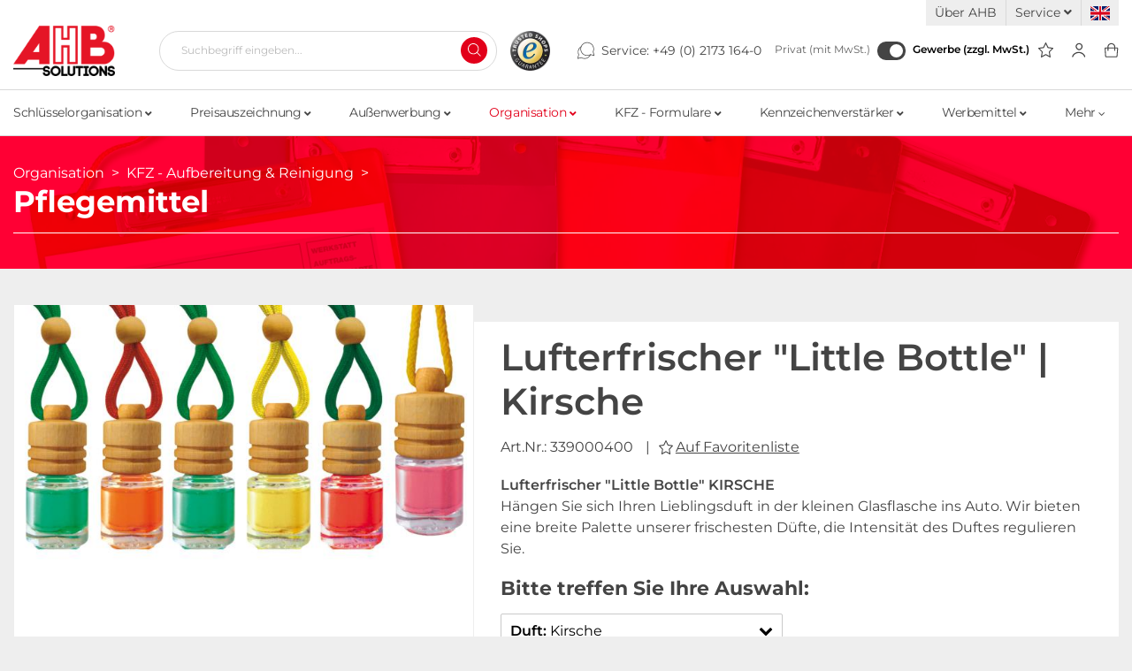

--- FILE ---
content_type: text/html; charset=UTF-8
request_url: https://www.ahb-shop.com/organisation/kfz-aufbereitung-reinigung/pflegemittel/lufterfrischer-little-bottle-kirsche-kirsche.html
body_size: 21204
content:
<!DOCTYPE html>
<html lang="de" >
    <head>
                        <meta http-equiv="X-UA-Compatible" content="IE=edge"><meta name="viewport" id="Viewport" content="width=device-width, initial-scale=1"><meta http-equiv="Content-Type" content="text/html; charset=UTF-8"><title>Lufterfrischer &quot;Little Bottle&quot; KIRSCHE Kirsche | Online kaufen</title><meta name="description" content="Lufterfrischer &quot;Little Bottle&quot; KIRSCHE | Online kaufen im AHB Shop | Versandkostenfrei in Deutschland ab 300,- € | Mindestbestellwert 25,- €"><meta name="keywords" content=""><meta property="og:site_name" content="https://www.ahb-shop.com/"><meta property="og:title" content="Lufterfrischer &quot;Little Bottle&quot; KIRSCHE Kirsche | Online kaufen"><meta property="og:description" content="Lufterfrischer &quot;Little Bottle&quot; KIRSCHE | Online kaufen im AHB Shop | Versandkostenfrei in Deutschland ab 300,- € | Mindestbestellwert 25,- €"><meta property="og:type" content="product"><meta property="og:image" content="https://www.ahb-shop.com/out/pictures/generated/product/1/665_665_75/339000370_Little-Bottle_339000380_339000390_339000400_339000410.jpg"><meta property="og:url" content="https://www.ahb-shop.com/organisation/kfz-aufbereitung-reinigung/pflegemittel/lufterfrischer-little-bottle.html"><link rel="canonical" href="https://www.ahb-shop.com/organisation/kfz-aufbereitung-reinigung/pflegemittel/lufterfrischer-little-bottle.html"><link rel="alternate" hreflang="x-default" href="https://www.ahb-shop.com/organisation/kfz-aufbereitung-reinigung/pflegemittel/lufterfrischer-little-bottle-kirsche-kirsche.html"/><link rel="alternate" hreflang="de" href="https://www.ahb-shop.com/organisation/kfz-aufbereitung-reinigung/pflegemittel/lufterfrischer-little-bottle-kirsche-kirsche.html"/><link rel="alternate" hreflang="en" href="https://www.ahb-shop.com/en/organisation/car-preparation-and-cleaning/care-products/air-freshener-little-bottle-cherry.html"/><!-- iOS Homescreen Icon (version < 4.2)--><link rel="apple-touch-icon-precomposed" media="screen and (resolution: 163dpi)" href="https://www.ahb-shop.com/out/ahb/img/favicons/favicon_512x512.png" /><!-- iOS Homescreen Icon --><link rel="apple-touch-icon-precomposed" href="https://www.ahb-shop.com/out/ahb/img/favicons/favicon_512x512.png" /><!-- iPad Homescreen Icon (version < 4.2) --><link rel="apple-touch-icon-precomposed" media="screen and (resolution: 132dpi)" href="https://www.ahb-shop.com/out/ahb/img/favicons/favicon_512x512.png" /><!-- iPad Homescreen Icon --><link rel="apple-touch-icon-precomposed" sizes="72x72" href="https://www.ahb-shop.com/out/ahb/img/favicons/favicon_512x512.png" /><!-- iPhone 4 Homescreen Icon (version < 4.2) --><link rel="apple-touch-icon-precomposed" media="screen and (resolution: 326dpi)" href="https://www.ahb-shop.com/out/ahb/img/favicons/favicon_512x512.png" /><!-- iPhone 4 Homescreen Icon --><link rel="apple-touch-icon-precomposed" sizes="114x114" href="https://www.ahb-shop.com/out/ahb/img/favicons/favicon_512x512.png" /><!-- new iPad Homescreen Icon and iOS Version > 4.2 --><link rel="apple-touch-icon-precomposed" sizes="144x144" href="https://www.ahb-shop.com/out/ahb/img/favicons/favicon_512x512.png" /><!-- Windows 8 --><meta name="msapplication-TileColor" content="#D83434"> <!-- Kachel-Farbe --><meta name="theme-color" content="#D83434"/><meta name="msapplication-TileImage" content="https://www.ahb-shop.com/out/ahb/img/favicons/favicon_512x512.png"><!-- Fluid --><link rel="fluid-icon" href="https://www.ahb-shop.com/out/ahb/img/favicons/favicon_512x512.png" title="Lufterfrischer &quot;Little Bottle&quot; KIRSCHE Kirsche | Online kaufen" /><!-- Shortcut Icons --><link rel="shortcut icon" href="https://www.ahb-shop.com/out/ahb/img/favicons/favicon.ico?rand=1" type="image/x-icon" /><link rel="icon" href="https://www.ahb-shop.com/out/ahb/img/favicons/favicon_16x16.png" sizes="16x16" /><link rel="icon" href="https://www.ahb-shop.com/out/ahb/img/favicons/favicon_32x32.png" sizes="32x32" /><link rel="icon" href="https://www.ahb-shop.com/out/ahb/img/favicons/favicon_48x48.png" sizes="48x48" /><link rel="icon" href="https://www.ahb-shop.com/out/ahb/img/favicons/favicon_64x64.png" sizes="64x64" /><link rel="icon" href="https://www.ahb-shop.com/out/ahb/img/favicons/favicon_128x128.png" sizes="128x128" /><link rel="shortcut icon" href="https://www.ahb-shop.com/out/ahb/img/favicons/favicon_animated.gif" type="image/gif" sizes="512x512" /><link rel="preconnect" href="https://www.googletagmanager.com"><link rel="preconnect" href="https://www.google.com"><link rel="preconnect" href="https://www.gstatic.com"><link rel="preconnect" href="https://widgets.trustedshops.com"><link rel="preconnect" href="https://www.ahb-shop.com"><link rel="preconnect" href="https://challenges.cloudflare.com"><link rel="preload" href="" as="font" type="font/woff2" crossorigin="anonymous" /><link rel="preload" href="https://www.ahb-shop.com/modules/makaira/connect/out/dist/makaira.8cc9fa34.min.css" as="style" /><link rel="preload" href="https://www.ahb-shop.com/out/ahb/src/css/styles.min.css?1768469251" as="style" /><link rel="preload" href="https://www.ahb-shop.com/modules/ddoe/visualcms/out/src/css/font-awesome.min.css" as="style" /><link rel="preload" href="https://www.ahb-shop.com/modules/ddoe/visualcms/out/src/css/bootstrap-custom.min.css" as="style" /><link rel="preload" href="https://www.ahb-shop.com/modules/ddoe/visualcms/out/src/css/photoswipe.min.css" as="style" /><link rel="preload" href="https://www.ahb-shop.com/modules/ddoe/visualcms/out/src/css/style.min.css" as="style" /><link rel="preload" as="script" href="https://challenges.cloudflare.com/turnstile/v0/api.js"><link rel="preload" as="script" href="https://www.ahb-shop.com/out/ahb/src/js/libs/photoswipe.min.js?1768469246"><link rel="preload" as="script" href="https://www.ahb-shop.com/out/ahb/src/js/libs/photoswipe-ui-default.min.js?1768469246"><link rel="preload" as="script" href="https://www.ahb-shop.com/out/wave/src/js/widgets/oxajax.min.js?1682596214"><link rel="preload" as="script" href="https://www.ahb-shop.com/out/wave/src/js/widgets/oxarticlevariant.min.js?1682596214"><link rel="preload" as="script" href="https://www.ahb-shop.com/out/wave/src/js/libs/jqBootstrapValidation.min.js?1682596214"><link rel="preload" as="script" href="https://www.ahb-shop.com/modules/makaira/connect/out/dist/makaira.7bf9b2dd.min.js"><!-- Google Tag Manager --><script>(function(w,d,s,l,i){w[l]=w[l]||[];w[l].push({'gtm.start':new Date().getTime(),event:'gtm.js'});var f=d.getElementsByTagName(s)[0],j=d.createElement(s),dl=l!='dataLayer'?'&l='+l:'';j.async=true;j.src='/gtm.php?id='+i+dl;f.parentNode.insertBefore(j,f);})(window,document,'script','dataLayer','GTM-TR3HG6');</script><!-- End Google Tag Manager -->

                <link rel="stylesheet" type="text/css" href="https://www.ahb-shop.com/modules/makaira/connect/out/dist/makaira.8cc9fa34.min.css" />
<link rel="stylesheet" type="text/css" href="https://www.ahb-shop.com/out/ahb/src/css/styles.min.css?1768469251" />
<link rel="stylesheet" type="text/css" href="https://www.ahb-shop.com/modules/ddoe/visualcms/out/src/css/font-awesome.min.css" />
<link rel="stylesheet" type="text/css" href="https://www.ahb-shop.com/modules/ddoe/visualcms/out/src/css/bootstrap-custom.min.css" />
<link rel="stylesheet" type="text/css" href="https://www.ahb-shop.com/modules/ddoe/visualcms/out/src/css/photoswipe.min.css" />
<link rel="stylesheet" type="text/css" href="https://www.ahb-shop.com/modules/ddoe/visualcms/out/src/css/style.min.css" />


                    <style>
                body {
                    background:#EEEEEE;
                }
            </style>
            </head>
  <!-- OXID eShop Enterprise Edition, Version 6, Shopping Cart System (c) OXID eSales AG 2003 - 2026 - https://www.oxid-esales.com -->

    <body class="cl-details is-lang-de">

    <!-- Google Tag Manager (noscript) -->
    <noscript><iframe src="https://www.googletagmanager.com/ns.html?id=GTM-TR3HG6"
                      height="0" width="0" style="display:none;visibility:hidden"></iframe></noscript>
    <!-- End Google Tag Manager (noscript) -->

        
        <div id="svg-icons" style="display: none;">
            <svg xmlns="http://www.w3.org/2000/svg" style="display: none;">

    <symbol id="menu" viewBox="0 0 21 19">
        <path d="M20 1H1" stroke-linecap="round" stroke-linejoin="round"/>
        <path d="M20 9.30774H1" stroke-linecap="round" stroke-linejoin="round"/>
        <path d="M20 17.6154H1" stroke-linecap="round" stroke-linejoin="round"/>
    </symbol>

    <symbol id="basket" viewBox="0 0 17 18">
        <path fill-rule="evenodd" clip-rule="evenodd" d="M1.94126 7.14378C1.91858 7.14305 1.89603 7.14711 1.87499 7.15571C1.8539 7.16433 1.83476 7.17731 1.81875 7.19383C1.80275 7.21035 1.79017 7.2301 1.78182 7.25187C1.77428 7.27154 1.77033 7.29249 1.77019 7.31366L2.3638 16.5081C2.37049 16.5526 2.39199 16.5935 2.42474 16.6236C2.45956 16.6555 2.50461 16.6731 2.5512 16.6728L2.55463 16.6728L14.7005 16.6728V17.2564L14.7046 16.6728C14.7509 16.6731 14.7957 16.6559 14.8305 16.6243C14.8633 16.5944 14.885 16.5537 14.892 16.5093L15.6084 7.32298C15.6048 7.2771 15.5855 7.23383 15.5538 7.20105C15.5184 7.16457 15.4705 7.14407 15.4205 7.14407H1.95903C1.9531 7.14407 1.94718 7.14397 1.94126 7.14378ZM14.6988 17.84H2.55618C2.23067 17.8416 1.91607 17.7189 1.67289 17.4955C1.42924 17.2717 1.27455 16.9626 1.23868 16.628C1.23777 16.6196 1.23704 16.6111 1.2365 16.6026L0.640895 7.37742C0.640455 7.3706 0.640131 7.36378 0.639923 7.35695C0.634357 7.17422 0.665112 6.99222 0.730336 6.82218C0.795542 6.65219 0.893803 6.49777 1.01909 6.36845C1.14437 6.23914 1.29399 6.13772 1.45868 6.07042C1.62027 6.00439 1.79302 5.97258 1.96665 5.97681H15.4205C15.7704 5.97681 16.106 6.12029 16.3534 6.37567C16.6009 6.63106 16.7399 6.97744 16.7399 7.33861C16.7399 7.35424 16.7393 7.36986 16.7381 7.38544L16.018 16.6184C16.0174 16.6262 16.0167 16.6339 16.0158 16.6416C15.9769 16.9738 15.8209 17.2795 15.5776 17.5006C15.3348 17.721 15.0221 17.8418 14.6988 17.84Z"/>
        <path fill-rule="evenodd" clip-rule="evenodd" d="M8.68957 2.0572C7.77593 2.0572 6.89973 2.40502 6.25369 3.02414C5.60765 3.64326 5.2447 4.48297 5.2447 5.35853V9.63084C5.2447 9.95259 4.97253 10.2134 4.63679 10.2134C4.30104 10.2134 4.02887 9.95259 4.02887 9.63084V5.35853C4.02887 4.17394 4.51992 3.03786 5.39397 2.20023C6.26802 1.3626 7.45347 0.892029 8.68957 0.892029C9.92566 0.892029 11.1111 1.3626 11.9852 2.20023C12.8592 3.03787 13.3503 4.17394 13.3503 5.35853V9.63084C13.3503 9.95259 13.0781 10.2134 12.7424 10.2134C12.4066 10.2134 12.1344 9.95259 12.1344 9.63084V5.35853C12.1344 4.48296 11.7715 3.64326 11.1255 3.02414C10.4794 2.40502 9.60321 2.0572 8.68957 2.0572Z"/>
    </symbol>

    <symbol id="profil" viewBox="0 0 18 20">
        <path fill-rule="evenodd" clip-rule="evenodd" d="M9.82363 2.37009C8.99035 2.37009 8.19117 2.68111 7.60191 3.23471C7.01267 3.78829 6.68165 4.53909 6.68165 5.32196C6.68165 6.14989 7.04567 7.05047 7.65149 7.74126C8.25725 8.43198 9.03463 8.83925 9.82363 8.83925C10.6132 8.83925 11.3906 8.43264 11.996 7.74286C12.6014 7.05297 12.9656 6.15251 12.9656 5.32196C12.9656 4.53909 12.6346 3.78829 12.0454 3.23471C11.4561 2.68111 10.6569 2.37009 9.82363 2.37009ZM6.51991 2.21818C7.39609 1.39501 8.58447 0.932495 9.82363 0.932495C11.0628 0.932495 12.2512 1.39501 13.1274 2.21818C14.0036 3.04136 14.4958 4.1578 14.4958 5.32196C14.4958 6.51841 13.9852 7.736 13.1766 8.65741C12.3678 9.57892 11.1916 10.2768 9.82363 10.2768C8.45507 10.2768 7.27891 9.57719 6.47052 8.65541C5.66219 7.73371 5.15146 6.51625 5.15146 5.32196C5.15146 4.1578 5.64371 3.04136 6.51991 2.21818Z"/>
        <path fill-rule="evenodd" clip-rule="evenodd" d="M0.494778 18.7087C1.15947 15.4794 4.88804 12.6129 9.23967 12.6129C13.5924 12.6129 17.314 15.4801 17.9843 18.7074C18.07 19.12 17.7964 19.5223 17.3733 19.6059C16.9502 19.6894 16.5377 19.4227 16.452 19.01C15.955 16.6167 12.9853 14.1375 9.23967 14.1375C5.49295 14.1375 2.51981 16.6174 2.02759 19.0087C1.94263 19.4215 1.53062 19.689 1.10735 19.6061C0.684074 19.5233 0.409817 19.1215 0.494778 18.7087Z"/>
    </symbol>

    <symbol id="star" viewBox="0 0 22 22">
        <path fill-rule="evenodd" clip-rule="evenodd" d="M10.9974 3.34862e-08C11.2698 -8.50223e-05 11.5186 0.161869 11.6392 0.417781L14.655 6.81436L21.387 7.83777C21.6567 7.87876 21.8807 8.0766 21.9649 8.34812C22.0491 8.61963 21.979 8.91771 21.7839 9.11701L16.9101 14.0967L18.0629 21.1229C18.1091 21.4042 17.9988 21.6887 17.7785 21.8566C17.5582 22.0245 17.2661 22.0467 17.0249 21.914L10.9977 18.5972L4.97532 21.9139C4.73415 22.0467 4.44193 22.0245 4.22155 21.8566C4.00118 21.6887 3.89089 21.4043 3.93706 21.1229L5.08993 14.0967L0.216096 9.11701C0.0210277 8.91771 -0.049145 8.61963 0.0350862 8.34812C0.119317 8.0766 0.343342 7.87876 0.612956 7.83777L7.34472 6.8144L10.3558 0.418182C10.4763 0.162194 10.725 8.50297e-05 10.9974 3.34862e-08ZM10.9981 2.44418L8.46183 7.83182C8.35757 8.05329 8.15596 8.20678 7.92275 8.24223L2.2538 9.10403L6.35865 13.298C6.52736 13.4704 6.6043 13.7187 6.56437 13.9621L5.59354 19.8789L10.6647 17.0861C10.8731 16.9713 11.1219 16.9713 11.3304 17.086L16.4066 19.8795L15.4356 13.9621C15.3957 13.7187 15.4726 13.4704 15.6414 13.298L19.7462 9.10403L14.0773 8.24223C13.8442 8.2068 13.6427 8.05348 13.5384 7.83222L10.9981 2.44418Z"/>
    </symbol>

    <svg id="star-filled" viewBox="0 0 19 19" fill="none" xmlns="http://www.w3.org/2000/svg">
        <path fill-rule="evenodd" clip-rule="evenodd" d="M9.29185 0.620717C9.51273 0.620648 9.71449 0.751978 9.81233 0.9595L12.2578 6.14654L17.7169 6.97643C17.9355 7.00967 18.1172 7.17011 18.1855 7.39028C18.2538 7.61045 18.1969 7.85217 18.0387 8.01378L14.0865 12.0518L15.0214 17.7495C15.0588 17.9776 14.9694 18.2082 14.7907 18.3444C14.6121 18.4806 14.3752 18.4986 14.1796 18.391L9.29212 15.7013L4.40849 18.3909C4.21292 18.4986 3.97596 18.4806 3.79725 18.3445C3.61855 18.2083 3.52912 17.9776 3.56656 17.7495L4.50143 12.0518L0.549192 8.01378C0.39101 7.85217 0.334106 7.61045 0.40241 7.39028C0.470714 7.17011 0.652377 7.00967 0.871009 6.97643L6.32986 6.14658L8.77156 0.959824C8.86928 0.752242 9.07097 0.620786 9.29185 0.620717Z" fill="#444444"/>
    </svg>


    <symbol id="search" viewBox="0 0 16 16">
        <path fill-rule="evenodd" clip-rule="evenodd" d="M6.60963 1C3.51152 1 1 3.51152 1 6.60963C1 9.70775 3.51152 12.2193 6.60963 12.2193C9.70775 12.2193 12.2193 9.70775 12.2193 6.60963C12.2193 3.51152 9.70775 1 6.60963 1ZM0 6.60963C0 2.95923 2.95923 0 6.60963 0C10.26 0 13.2193 2.95923 13.2193 6.60963C13.2193 10.26 10.26 13.2193 6.60963 13.2193C2.95923 13.2193 0 10.26 0 6.60963Z"/>
        <path fill-rule="evenodd" clip-rule="evenodd" d="M10.5687 10.5688C10.764 10.3735 11.0806 10.3735 11.2759 10.5688L15.4735 14.7665C15.6688 14.9618 15.6688 15.2783 15.4735 15.4736C15.2783 15.6689 14.9617 15.6689 14.7664 15.4736L10.5687 11.2759C10.3735 11.0807 10.3735 10.7641 10.5687 10.5688Z"/>
    </symbol>

    <symbol id="service" viewBox="0 0 23 21">
        <path fill-rule="evenodd" clip-rule="evenodd" d="M5.45634 5.88C5.58403 6.05382 5.54662 6.29823 5.3728 6.42592C3.96704 7.45854 2.95996 8.94397 2.52113 10.6321C2.08229 12.3203 2.23848 14.1081 2.96341 15.6946C3.00096 15.7768 3.00885 15.8694 2.98575 15.9567L1.9006 20.06L5.69951 19.0537C5.80129 19.0267 5.90966 19.042 6.00002 19.096C6.93399 19.6549 7.977 20.0068 9.05861 20.128C10.1402 20.2492 11.2352 20.1369 12.2698 19.7987C13.3043 19.4605 14.2542 18.9043 15.0553 18.1676C15.8564 17.4309 16.4902 16.5308 16.9137 15.5282C16.9976 15.3295 17.2267 15.2365 17.4254 15.3204C17.6241 15.4043 17.7171 15.6334 17.6332 15.8321C17.1662 16.9376 16.4674 17.9301 15.584 18.7425C14.7006 19.5548 13.6532 20.1682 12.5125 20.5411C11.3717 20.914 10.1643 21.0378 8.97162 20.9042C7.83408 20.7767 6.73525 20.4178 5.74254 19.8502L1.45134 20.987C1.31689 21.0226 1.17363 20.984 1.07526 20.8857C0.976887 20.7873 0.938242 20.6441 0.973804 20.5096L2.19544 15.8903C1.44544 14.1729 1.29305 12.252 1.76521 10.4356C2.24922 8.5737 3.35996 6.93537 4.91043 5.79645C5.08425 5.66877 5.32866 5.70618 5.45634 5.88Z"/>
        <path fill-rule="evenodd" clip-rule="evenodd" d="M12.0222 0.462773C14.0143 0.197447 16.0356 0.654481 17.7198 1.75101C19.404 2.84755 20.6398 4.51107 21.2031 6.4402C21.7534 8.32436 21.6267 10.3402 20.8478 12.1387L22.0696 16.7586C22.1052 16.8931 22.0665 17.0363 21.9682 17.1347C21.8698 17.233 21.7265 17.2716 21.5921 17.236L17.3007 16.0992C15.6065 17.0664 13.6268 17.4152 11.7011 17.0825C9.72068 16.7404 7.92833 15.7003 6.64874 14.1506C5.36915 12.6009 4.68698 10.6441 4.72581 8.63476C4.76463 6.62543 5.52189 4.69645 6.8604 3.19733C8.1989 1.69821 10.0301 0.728099 12.0222 0.462773ZM17.2937 2.40555C15.7659 1.41087 13.9324 0.996292 12.1253 1.23697C10.3183 1.47765 8.65716 2.35764 7.443 3.71751C6.22883 5.07738 5.54191 6.82717 5.50669 8.64985C5.47147 10.4725 6.09028 12.2476 7.251 13.6533C8.41173 15.0591 10.0376 16.0026 11.834 16.3129C13.6304 16.6232 15.4786 16.2798 17.0436 15.3449C17.134 15.2909 17.2422 15.2757 17.3439 15.3026L21.1428 16.309L20.0577 12.2058C20.0347 12.1188 20.0424 12.0266 20.0795 11.9447C20.8318 10.2842 20.9645 8.40908 20.4534 6.65915C19.9424 4.90921 18.8214 3.40022 17.2937 2.40555Z"/>
    </symbol>

    <symbol id="check" fill="none" viewBox="0 0 35 35">
        <rect x="1" y="1" width="33" height="33" fill="white" stroke="#E51526" stroke-width="2"/>
        <path d="M9.69232 20.3269L14.7404 23.6923L23.1539 10.2307" stroke="#E51526" stroke-width="3" stroke-linecap="round" stroke-linejoin="round"/>
    </symbol>


</svg>        </div>
    


    <div class="fullwidth-container">
        <div class="main-row">
                                
    
            

        <header id="header" class="header">
        <div class="header-top-bar">
            <div class="container">
                <div class="row">
                    <div class="top-menu col-12">
                        <ul>
                                                            <li>
                                    <a href="https://www.ahb-shop.com/ueber-uns/">Über AHB</a>
                                </li>
                            
                            
                                                            <li>
                                    <a href="#" data-toggle="dropdown">
                                        Service
                                        <i class="fas fa-angle-down"></i>
                                    </a>
                                    <div class="dropdown-menu shadowBox">
                                        <ul class="linkDropdownMenu">

                                            <li>
                                                <a href="https://www.ahb-shop.com/direktbestellung/">
                                                    <i class="fas fa-angle-right"></i> Direktbestellung
                                                </a>
                                            </li>

                                                                                            <li>
                                                    <a href="https://www.ahb-shop.com/kataloge/">
                                                        <i class="fas fa-angle-right"></i> Kataloge
                                                    </a>
                                                </li>
                                            
                                                                                                                                                <li>
                                                        <a href="https://www.ahb-shop.com/videos/">
                                                            <i class="fas fa-angle-right"></i> Videos
                                                        </a>
                                                    </li>
                                                                                                                                                                                                <li>
                                                        <a href="https://www.ahb-shop.com/zahlung-lieferung/">
                                                            <i class="fas fa-angle-right"></i> Zahlung &amp; Lieferung
                                                        </a>
                                                    </li>
                                                                                                                                                                                                <li>
                                                        <a href="https://www.ahb-shop.com/bestellscheine/">
                                                            <i class="fas fa-angle-right"></i> Bestellscheine
                                                        </a>
                                                    </li>
                                                                                                                                                                                                <li>
                                                        <a href="https://www.ahb-shop.com/personalisierte-werbung/">
                                                            <i class="fas fa-angle-right"></i> Personalisierte Werbung
                                                        </a>
                                                    </li>
                                                                                                                                                                                                <li>
                                                        <a href="https://www.ahb-shop.com/individuelle-bedruckung/">
                                                            <i class="fas fa-angle-right"></i> Individuelle Bedruckung
                                                        </a>
                                                    </li>
                                                                                                                                                                                                <li>
                                                        <a href="https://www.ahb-shop.com/versandinformationen-fahnenmasten/">
                                                            <i class="fas fa-angle-right"></i> Versandinformationen Fahnenmasten
                                                        </a>
                                                    </li>
                                                                                                                                                                                                <li>
                                                        <a href="https://www.ahb-shop.com/tagesaktuelle-speditionskosten/">
                                                            <i class="fas fa-angle-right"></i> Tagesaktuelle Speditionskosten
                                                        </a>
                                                    </li>
                                                                                                                                                                                                <li>
                                                        <a href="https://www.ahb-shop.com/become-a-ahb-distributor/">
                                                            <i class="fas fa-angle-right"></i> Become a AHB distributor
                                                        </a>
                                                    </li>
                                                                                                                                                                                                <li>
                                                        <a href="https://www.ahb-shop.com/bonusvereinbarungen/">
                                                            <i class="fas fa-angle-right"></i> Bonusvereinbarungen
                                                        </a>
                                                    </li>
                                                                                                                                                                                </ul>
                                    </div>
                                </li>
                            
                            <li>
                                
                                                                        <div class="btn-group languages-menu">
                                <a class="oneOtherLanguage flag en" title="English" href="https://www.ahb-shop.com/en/organisation/car-preparation-and-cleaning/care-products/air-freshener-little-bottle-cherry.html" hreflang="en">
                        <img src="https://www.ahb-shop.com/out/ahb/img/lang/flag_en.png" alt="English"/>
                    </a>
                
        </div>

    
                                
                            </li>
                        </ul>
                    </div>
                </div>
            </div>
        </div>

        <div class="header-bottom-bar">
            <div id="headerFlexBox" class="container">

                
                    <nav id="mainnav" class="navbar navbar-expand-md navbar-light" role="navigation">
            
                
                    <div class="navbar-header justify-content-start">
                        <button class="navbar-toggler" type="button" data-toggle="collapse" data-target=".navbar-main-collapse" aria-controls="navbarSupportedContent" aria-expanded="false" aria-label="Toggle navigation">
                            <svg class="hal-icon hal-cat-icon" width="19px" height="16px">
                                <use xlink:href="#menu" />
                            </svg>
                        </button>
                        <span class="d-none">Menü</span>
                    </div>
                
                <div class="collapse navbar-collapse navbar-main-collapse shadowBox" id="navbarSupportedContent">
                    <ul id="navigation" class="navbar-nav nav shadowBox">
                        
                            
                                                                                                                                                                                    
                                    
                                        
                                        
                                        <li class="nav-item dropdown">
                                            <a class="nav-link" href="https://www.ahb-shop.com/schluesselorganisation/" class="dropdown-toggle" data-toggle="dropdown">
                                                                                                Schlüsselorganisation
                                                                                                    <i class="fas fa-angle-down"></i>
                                                                                            </a>

                                                                                            <div class="dropdown-menu subCategoryBox shadowBox">
                                                    <div class="container">
                                                        <div class="row">
                                                                                                                        <div class="col-12">
                                                                <ul class="subCategoryList">
                                                                                                                                        
                                                                                                                                                                                                                                                                                                                                                                                                                                                                                                                                                                                                                                                                                                                                                                                                                                                                                                                                                                                                                                        
                                                                    <li class="dropdown-item linkToMainCategory">
                                                                        <a class="dropdown-link" href="https://www.ahb-shop.com/schluesselorganisation/">
                                                                            <i class="fas fa-angle-right"></i>&nbsp;Zur Kategorie: Schlüsselorganisation
                                                                        </a>
                                                                    </li>

                                                                                                                                                                                                                                                                                            
                                                                            
                                                                                
                                                                                <li
                                                                                        class="dropdown-item odd"
                                                                                        style="order:1;"
                                                                                >
                                                                                    <a class="dropdown-link" href="https://www.ahb-shop.com/schluesselorganisation/schluesselanhaenger/" data-img-source="https://www.ahb-shop.com/out/pictures/generated/category/thumb/375_180_75/schluesselanhaenger_2024.jpg">
                                                                                        <i class="fas fa-angle-right"></i>&nbsp;Schlüsselanhänger
                                                                                    </a>
                                                                                </li>

                                                                                                                                                                                                                                                                                                                                    
                                                                                                                                                                                                                                                                                                                                                                            
                                                                            
                                                                                
                                                                                <li
                                                                                        class="dropdown-item odd lastOdd"
                                                                                        style="order:3;"
                                                                                >
                                                                                    <a class="dropdown-link" href="https://www.ahb-shop.com/schluesselorganisation/schluesselschraenke-und-safe-s/" data-img-source="https://www.ahb-shop.com/out/pictures/generated/category/thumb/375_180_75/schluesselschraenkeundsafes.jpg">
                                                                                        <i class="fas fa-angle-right"></i>&nbsp;Schlüsselschränke und Safe&#039;s
                                                                                    </a>
                                                                                </li>

                                                                                                                                                                                                                                                                                                                                    
                                                                                                                                                                                                                                                                                                                                                                            
                                                                            
                                                                                
                                                                                <li
                                                                                        class="dropdown-item even"
                                                                                        style="order:2;"
                                                                                >
                                                                                    <a class="dropdown-link" href="https://www.ahb-shop.com/schluesselorganisation/schluesselringe-und-zubehoer/" data-img-source="https://www.ahb-shop.com/out/pictures/generated/category/thumb/375_180_75/schluesselringe.jpg">
                                                                                        <i class="fas fa-angle-right"></i>&nbsp;Schlüsselringe und Zubehör
                                                                                    </a>
                                                                                </li>

                                                                                                                                                                                                                                                                                                                                    
                                                                                                                                                                                                                                                                                        </ul>
                                                            </div>
                                                                                                                    </div>
                                                    </div>

                                                </div>
                                                                                    </li>
                                                                                                                                
                                    
                                        
                                        
                                        <li class="nav-item dropdown">
                                            <a class="nav-link" href="https://www.ahb-shop.com/preisauszeichnung/" class="dropdown-toggle" data-toggle="dropdown">
                                                                                                Preisauszeichnung
                                                                                                    <i class="fas fa-angle-down"></i>
                                                                                            </a>

                                                                                            <div class="dropdown-menu subCategoryBox shadowBox">
                                                    <div class="container">
                                                        <div class="row">
                                                                                                                        <div class="col-12">
                                                                <ul class="subCategoryList">
                                                                                                                                        
                                                                                                                                                                                                                                                                                                                                                                                                                                                                                                                                                                                                                                                                                                                                                                                                                                                                                                                                                                                                                                                                                                                                                                                                                                                                                                                                                                                                                                                                                                                                                                                                                                                                                                                                                                                                                                                                                                                                                                                                                                                                                                                                                                                                                                        
                                                                    <li class="dropdown-item linkToMainCategory">
                                                                        <a class="dropdown-link" href="https://www.ahb-shop.com/preisauszeichnung/">
                                                                            <i class="fas fa-angle-right"></i>&nbsp;Zur Kategorie: Preisauszeichnung
                                                                        </a>
                                                                    </li>

                                                                                                                                                                                                                                                                                            
                                                                            
                                                                                
                                                                                <li
                                                                                        class="dropdown-item odd"
                                                                                        style="order:1;"
                                                                                >
                                                                                    <a class="dropdown-link" href="https://www.ahb-shop.com/preisauszeichnung/preisblatthalter-fuer-den-autohandel/" data-img-source="https://www.ahb-shop.com/out/pictures/generated/category/thumb/375_180_75/preisblatthalter1.jpg">
                                                                                        <i class="fas fa-angle-right"></i>&nbsp;Preisblatthalter für den Autohandel
                                                                                    </a>
                                                                                </li>

                                                                                                                                                                                                                                                                                                                                    
                                                                                                                                                                                                                                                                                                                                                                            
                                                                            
                                                                                
                                                                                <li
                                                                                        class="dropdown-item odd"
                                                                                        style="order:3;"
                                                                                >
                                                                                    <a class="dropdown-link" href="https://www.ahb-shop.com/preisauszeichnung/prospekt-und-infoboxen/" data-img-source="https://www.ahb-shop.com/out/pictures/generated/category/thumb/375_180_75/prospektboxen1.jpg">
                                                                                        <i class="fas fa-angle-right"></i>&nbsp;Prospekt- und Infoboxen
                                                                                    </a>
                                                                                </li>

                                                                                                                                                                                                                                                                                                                                    
                                                                                                                                                                                                                                                                                                                                                                            
                                                                            
                                                                                
                                                                                <li
                                                                                        class="dropdown-item odd"
                                                                                        style="order:5;"
                                                                                >
                                                                                    <a class="dropdown-link" href="https://www.ahb-shop.com/preisauszeichnung/verkaufschilder-kfz-handel-autohandel/" data-img-source="https://www.ahb-shop.com/out/pictures/generated/category/thumb/375_180_75/verkaufsschilder_1.jpg">
                                                                                        <i class="fas fa-angle-right"></i>&nbsp;Verkaufschilder KfZ-Handel / Autohandel
                                                                                    </a>
                                                                                </li>

                                                                                                                                                                                                                                                                                                                                    
                                                                                                                                                                                                                                                                                                                                                                            
                                                                            
                                                                                
                                                                                <li
                                                                                        class="dropdown-item odd lastOdd"
                                                                                        style="order:7;"
                                                                                >
                                                                                    <a class="dropdown-link" href="https://www.ahb-shop.com/preisauszeichnung/selbstbeschriftung-mit-spezialstiften/" data-img-source="https://www.ahb-shop.com/out/pictures/generated/category/thumb/375_180_75/stifte.jpg">
                                                                                        <i class="fas fa-angle-right"></i>&nbsp;Selbstbeschriftung mit Spezialstiften
                                                                                    </a>
                                                                                </li>

                                                                                                                                                                                                                                                                                                                                    
                                                                                                                                                                                                                                                                                                                                                                            
                                                                            
                                                                                
                                                                                <li
                                                                                        class="dropdown-item even"
                                                                                        style="order:2;"
                                                                                >
                                                                                    <a class="dropdown-link" href="https://www.ahb-shop.com/preisauszeichnung/werbeschilder-und-preisziffern/" data-img-source="https://www.ahb-shop.com/out/pictures/generated/category/thumb/375_180_75/werbeschilder1.jpg">
                                                                                        <i class="fas fa-angle-right"></i>&nbsp;Werbeschilder und Preisziffern
                                                                                    </a>
                                                                                </li>

                                                                                                                                                                                                                                                                                                                                    
                                                                                                                                                                                                                                                                                                                                                                            
                                                                            
                                                                                
                                                                                <li
                                                                                        class="dropdown-item even"
                                                                                        style="order:4;"
                                                                                >
                                                                                    <a class="dropdown-link" href="https://www.ahb-shop.com/preisauszeichnung/befestigungszubehoer/" data-img-source="https://www.ahb-shop.com/out/pictures/generated/category/thumb/375_180_75/ahb_kategoriebox_befestigungszubehoer.jpg">
                                                                                        <i class="fas fa-angle-right"></i>&nbsp;Befestigungszubehör
                                                                                    </a>
                                                                                </li>

                                                                                                                                                                                                                                                                                                                                    
                                                                                                                                                                                                                                                                                                                                                                            
                                                                            
                                                                                
                                                                                <li
                                                                                        class="dropdown-item even"
                                                                                        style="order:6;"
                                                                                >
                                                                                    <a class="dropdown-link" href="https://www.ahb-shop.com/preisauszeichnung/preisziffern-selbstklebend-und-auf-folie/" data-img-source="https://www.ahb-shop.com/out/pictures/generated/category/thumb/375_180_75/preisziffern1.jpg">
                                                                                        <i class="fas fa-angle-right"></i>&nbsp;Preisziffern selbstklebend und auf Folie
                                                                                    </a>
                                                                                </li>

                                                                                                                                                                                                                                                                                                                                    
                                                                                                                                                                                                                                                                                        </ul>
                                                            </div>
                                                                                                                    </div>
                                                    </div>

                                                </div>
                                                                                    </li>
                                                                                                                                
                                    
                                        
                                        
                                        <li class="nav-item dropdown">
                                            <a class="nav-link" href="https://www.ahb-shop.com/aussenwerbung/" class="dropdown-toggle" data-toggle="dropdown">
                                                                                                Außenwerbung
                                                                                                    <i class="fas fa-angle-down"></i>
                                                                                            </a>

                                                                                            <div class="dropdown-menu subCategoryBox shadowBox">
                                                    <div class="container">
                                                        <div class="row">
                                                                                                                        <div class="col-12">
                                                                <ul class="subCategoryList">
                                                                                                                                        
                                                                                                                                                                                                                                                                                                                                                                                                                                                                                                                                                                                                                                                                                                                                                                                                                                                                                                                                                                                                                                                                                                                                                                                                                                                                                                                                                                                                                                                                                                                                                                                                                                                                                                                                                                                                                                                                                                                                                                                                                                                                                                                                                                                                                                                                                                                                                                                                                                                                                                                                                                                                                                                                                                                                                                                                                                        
                                                                    <li class="dropdown-item linkToMainCategory">
                                                                        <a class="dropdown-link" href="https://www.ahb-shop.com/aussenwerbung/">
                                                                            <i class="fas fa-angle-right"></i>&nbsp;Zur Kategorie: Außenwerbung
                                                                        </a>
                                                                    </li>

                                                                                                                                                                                                                                                                                            
                                                                            
                                                                                
                                                                                <li
                                                                                        class="dropdown-item odd"
                                                                                        style="order:1;"
                                                                                >
                                                                                    <a class="dropdown-link" href="https://www.ahb-shop.com/aussenwerbung/dekoration/" data-img-source="https://www.ahb-shop.com/out/pictures/generated/category/thumb/375_180_75/deko1.jpg">
                                                                                        <i class="fas fa-angle-right"></i>&nbsp;Dekoration
                                                                                    </a>
                                                                                </li>

                                                                                                                                                                                                                                                                                                                                    
                                                                                                                                                                                                                                                                                                                                                                            
                                                                            
                                                                                
                                                                                <li
                                                                                        class="dropdown-item odd"
                                                                                        style="order:3;"
                                                                                >
                                                                                    <a class="dropdown-link" href="https://www.ahb-shop.com/aussenwerbung/fahnen/" data-img-source="https://www.ahb-shop.com/out/pictures/generated/category/thumb/375_180_75/fahnen1.jpg">
                                                                                        <i class="fas fa-angle-right"></i>&nbsp;Fahnen
                                                                                    </a>
                                                                                </li>

                                                                                                                                                                                                                                                                                                                                    
                                                                                                                                                                                                                                                                                                                                                                            
                                                                            
                                                                                
                                                                                <li
                                                                                        class="dropdown-item odd"
                                                                                        style="order:5;"
                                                                                >
                                                                                    <a class="dropdown-link" href="https://www.ahb-shop.com/aussenwerbung/fahnenmaste-zubehoer/" data-img-source="https://www.ahb-shop.com/out/pictures/generated/category/thumb/375_180_75/fahnenmaste1.jpg">
                                                                                        <i class="fas fa-angle-right"></i>&nbsp;Fahnenmaste &amp; Zubehör
                                                                                    </a>
                                                                                </li>

                                                                                                                                                                                                                                                                                                                                    
                                                                                                                                                                                                                                                                                                                                                                            
                                                                            
                                                                                
                                                                                <li
                                                                                        class="dropdown-item odd"
                                                                                        style="order:7;"
                                                                                >
                                                                                    <a class="dropdown-link" href="https://www.ahb-shop.com/aussenwerbung/zelte/" data-img-source="https://www.ahb-shop.com/out/pictures/generated/category/thumb/375_180_75/zelte1.jpg">
                                                                                        <i class="fas fa-angle-right"></i>&nbsp;Zelte
                                                                                    </a>
                                                                                </li>

                                                                                                                                                                                                                                                                                                                                    
                                                                                                                                                                                                                                                                                                                                                                            
                                                                            
                                                                                
                                                                                <li
                                                                                        class="dropdown-item odd lastOdd"
                                                                                        style="order:9;"
                                                                                >
                                                                                    <a class="dropdown-link" href="https://www.ahb-shop.com/aussenwerbung/werbeschilder-im-aussenbereich/" data-img-source="https://www.ahb-shop.com/out/pictures/generated/category/thumb/375_180_75/werbeschilder1(1).jpg">
                                                                                        <i class="fas fa-angle-right"></i>&nbsp;Werbeschilder im Außenbereich
                                                                                    </a>
                                                                                </li>

                                                                                                                                                                                                                                                                                                                                    
                                                                                                                                                                                                                                                                                                                                                                            
                                                                            
                                                                                
                                                                                <li
                                                                                        class="dropdown-item even"
                                                                                        style="order:2;"
                                                                                >
                                                                                    <a class="dropdown-link" href="https://www.ahb-shop.com/aussenwerbung/rampen/" data-img-source="https://www.ahb-shop.com/out/pictures/generated/category/thumb/375_180_75/rampen1.jpg">
                                                                                        <i class="fas fa-angle-right"></i>&nbsp;Rampen
                                                                                    </a>
                                                                                </li>

                                                                                                                                                                                                                                                                                                                                    
                                                                                                                                                                                                                                                                                                                                                                            
                                                                            
                                                                                
                                                                                <li
                                                                                        class="dropdown-item even"
                                                                                        style="order:4;"
                                                                                >
                                                                                    <a class="dropdown-link" href="https://www.ahb-shop.com/aussenwerbung/kundenstopper/" data-img-source="https://www.ahb-shop.com/out/pictures/generated/category/thumb/375_180_75/kundenstopper.jpg">
                                                                                        <i class="fas fa-angle-right"></i>&nbsp;Kundenstopper
                                                                                    </a>
                                                                                </li>

                                                                                                                                                                                                                                                                                                                                    
                                                                                                                                                                                                                                                                                                                                                                            
                                                                            
                                                                                
                                                                                <li
                                                                                        class="dropdown-item even"
                                                                                        style="order:6;"
                                                                                >
                                                                                    <a class="dropdown-link" href="https://www.ahb-shop.com/aussenwerbung/spannbaender/" data-img-source="https://www.ahb-shop.com/out/pictures/generated/category/thumb/375_180_75/ahb_kategoriebox_spannbaender.jpg">
                                                                                        <i class="fas fa-angle-right"></i>&nbsp;Spannbänder
                                                                                    </a>
                                                                                </li>

                                                                                                                                                                                                                                                                                                                                    
                                                                                                                                                                                                                                                                                                                                                                            
                                                                            
                                                                                
                                                                                <li
                                                                                        class="dropdown-item even"
                                                                                        style="order:8;"
                                                                                >
                                                                                    <a class="dropdown-link" href="https://www.ahb-shop.com/aussenwerbung/zubehoer/" data-img-source="https://www.ahb-shop.com/out/pictures/generated/category/thumb/375_180_75/ahb_kategoriebox_zubehoer.jpg">
                                                                                        <i class="fas fa-angle-right"></i>&nbsp;Zubehör
                                                                                    </a>
                                                                                </li>

                                                                                                                                                                                                                                                                                                                                    
                                                                                                                                                                                                                                                                                        </ul>
                                                            </div>
                                                                                                                    </div>
                                                    </div>

                                                </div>
                                                                                    </li>
                                                                                                                                
                                    
                                        
                                        
                                        <li class="nav-item active dropdown">
                                            <a class="nav-link" href="https://www.ahb-shop.com/organisation/" class="dropdown-toggle" data-toggle="dropdown">
                                                                                                Organisation
                                                                                                    <i class="fas fa-angle-down"></i>
                                                                                            </a>

                                                                                            <div class="dropdown-menu subCategoryBox shadowBox">
                                                    <div class="container">
                                                        <div class="row">
                                                                                                                        <div class="col-12">
                                                                <ul class="subCategoryList">
                                                                                                                                        
                                                                                                                                                                                                                                                                                                                                                                                                                                                                                                                                                                                                                                                                                                                                                                                                                                                                                                                                                                                                                                                                                                                                                                                                                                                                                                                                                                                                                                                                                                                                                                                                                                                                                                                                                                                                                                                                                                                                                                                                                                                                                                                                                                                                                                        
                                                                    <li class="dropdown-item linkToMainCategory">
                                                                        <a class="dropdown-link" href="https://www.ahb-shop.com/organisation/">
                                                                            <i class="fas fa-angle-right"></i>&nbsp;Zur Kategorie: Organisation
                                                                        </a>
                                                                    </li>

                                                                                                                                                                                                                                                                                            
                                                                            
                                                                                
                                                                                <li
                                                                                        class="dropdown-item odd"
                                                                                        style="order:1;"
                                                                                >
                                                                                    <a class="dropdown-link" href="https://www.ahb-shop.com/organisation/werkstattorganisation/" data-img-source="https://www.ahb-shop.com/out/pictures/generated/category/thumb/375_180_75/werkstattorga1.jpg">
                                                                                        <i class="fas fa-angle-right"></i>&nbsp;Werkstattorganisation
                                                                                    </a>
                                                                                </li>

                                                                                                                                                                                                                                                                                                                                    
                                                                                                                                                                                                                                                                                                                                                                            
                                                                            
                                                                                
                                                                                <li
                                                                                        class="dropdown-item odd"
                                                                                        style="order:3;"
                                                                                >
                                                                                    <a class="dropdown-link" href="https://www.ahb-shop.com/organisation/verkaufsraumorganisation/" data-img-source="https://www.ahb-shop.com/out/pictures/generated/category/thumb/375_180_75/verkaufsraumorga1.jpg">
                                                                                        <i class="fas fa-angle-right"></i>&nbsp;Verkaufsraumorganisation
                                                                                    </a>
                                                                                </li>

                                                                                                                                                                                                                                                                                                                                    
                                                                                                                                                                                                                                                                                                                                                                            
                                                                            
                                                                                                                                                                                                                                                    
                                                                                <li
                                                                                        class="dropdown-item active odd"
                                                                                        style="order:5;"
                                                                                >
                                                                                    <a class="dropdown-link current" href="https://www.ahb-shop.com/organisation/kfz-aufbereitung-reinigung/" data-img-source="https://www.ahb-shop.com/out/pictures/generated/category/thumb/375_180_75/kfzaufbereitung1.jpg">
                                                                                        <i class="fas fa-angle-right"></i>&nbsp;KFZ - Aufbereitung &amp; Reinigung
                                                                                    </a>
                                                                                </li>

                                                                                                                                                                                                                                                                                                                                    
                                                                                                                                                                                                                                                                                                                                                                            
                                                                            
                                                                                
                                                                                <li
                                                                                        class="dropdown-item odd lastOdd"
                                                                                        style="order:7;"
                                                                                >
                                                                                    <a class="dropdown-link" href="https://www.ahb-shop.com/organisation/lack-und-karosserie/" data-img-source="https://www.ahb-shop.com/out/pictures/generated/category/thumb/375_180_75/ahb_kategoriebox_lack.jpg">
                                                                                        <i class="fas fa-angle-right"></i>&nbsp;Lack und Karosserie
                                                                                    </a>
                                                                                </li>

                                                                                                                                                                                                                                                                                                                                    
                                                                                                                                                                                                                                                                                                                                                                            
                                                                            
                                                                                
                                                                                <li
                                                                                        class="dropdown-item even"
                                                                                        style="order:2;"
                                                                                >
                                                                                    <a class="dropdown-link" href="https://www.ahb-shop.com/organisation/reifentechnik/" data-img-source="https://www.ahb-shop.com/out/pictures/generated/category/thumb/375_180_75/reifentechnik1.jpg">
                                                                                        <i class="fas fa-angle-right"></i>&nbsp;Reifentechnik
                                                                                    </a>
                                                                                </li>

                                                                                                                                                                                                                                                                                                                                    
                                                                                                                                                                                                                                                                                                                                                                            
                                                                            
                                                                                
                                                                                <li
                                                                                        class="dropdown-item even"
                                                                                        style="order:4;"
                                                                                >
                                                                                    <a class="dropdown-link" href="https://www.ahb-shop.com/organisation/sicherheit/" data-img-source="https://www.ahb-shop.com/out/pictures/generated/category/thumb/375_180_75/sicherheit_17010.jpg">
                                                                                        <i class="fas fa-angle-right"></i>&nbsp;Sicherheit
                                                                                    </a>
                                                                                </li>

                                                                                                                                                                                                                                                                                                                                    
                                                                                                                                                                                                                                                                                                                                                                            
                                                                            
                                                                                
                                                                                <li
                                                                                        class="dropdown-item even"
                                                                                        style="order:6;"
                                                                                >
                                                                                    <a class="dropdown-link" href="https://www.ahb-shop.com/organisation/covid-protection/" data-img-source="https://www.ahb-shop.com/out/pictures/generated/category/thumb/375_180_75/covid.jpg">
                                                                                        <i class="fas fa-angle-right"></i>&nbsp;Covid-Protection
                                                                                    </a>
                                                                                </li>

                                                                                                                                                                                                                                                                                                                                    
                                                                                                                                                                                                                                                                                        </ul>
                                                            </div>
                                                                                                                    </div>
                                                    </div>

                                                </div>
                                                                                    </li>
                                                                                                                                
                                    
                                        
                                        
                                        <li class="nav-item dropdown">
                                            <a class="nav-link" href="https://www.ahb-shop.com/kfz-formulare/" class="dropdown-toggle" data-toggle="dropdown">
                                                                                                KFZ - Formulare
                                                                                                    <i class="fas fa-angle-down"></i>
                                                                                            </a>

                                                                                            <div class="dropdown-menu subCategoryBox shadowBox">
                                                    <div class="container">
                                                        <div class="row">
                                                                                                                        <div class="col-12">
                                                                <ul class="subCategoryList">
                                                                                                                                        
                                                                                                                                                                                                                                                                                                                                                                                                                                                                                                                                                                                                                                                                                                                                                                                                                                                                                                                                                                                                                                                                                                                                                                                                                                                                                                                                        
                                                                    <li class="dropdown-item linkToMainCategory">
                                                                        <a class="dropdown-link" href="https://www.ahb-shop.com/kfz-formulare/">
                                                                            <i class="fas fa-angle-right"></i>&nbsp;Zur Kategorie: KFZ - Formulare
                                                                        </a>
                                                                    </li>

                                                                                                                                                                                                                                                                                            
                                                                            
                                                                                
                                                                                <li
                                                                                        class="dropdown-item odd"
                                                                                        style="order:1;"
                                                                                >
                                                                                    <a class="dropdown-link" href="https://www.ahb-shop.com/kfz-formulare/werkstatt/" data-img-source="https://www.ahb-shop.com/out/pictures/generated/category/thumb/375_180_75/ahb_kategoriebox_werkstatt.jpg">
                                                                                        <i class="fas fa-angle-right"></i>&nbsp;Werkstatt
                                                                                    </a>
                                                                                </li>

                                                                                                                                                                                                                                                                                                                                    
                                                                                                                                                                                                                                                                                                                                                                            
                                                                            
                                                                                
                                                                                <li
                                                                                        class="dropdown-item odd lastOdd"
                                                                                        style="order:3;"
                                                                                >
                                                                                    <a class="dropdown-link" href="https://www.ahb-shop.com/kfz-formulare/gebrauchtwagen/" data-img-source="https://www.ahb-shop.com/out/pictures/generated/category/thumb/375_180_75/gebrauchtwagen.jpg">
                                                                                        <i class="fas fa-angle-right"></i>&nbsp;Gebrauchtwagen
                                                                                    </a>
                                                                                </li>

                                                                                                                                                                                                                                                                                                                                    
                                                                                                                                                                                                                                                                                                                                                                            
                                                                            
                                                                                
                                                                                <li
                                                                                        class="dropdown-item even"
                                                                                        style="order:2;"
                                                                                >
                                                                                    <a class="dropdown-link" href="https://www.ahb-shop.com/kfz-formulare/neuwagen/" data-img-source="https://www.ahb-shop.com/out/pictures/generated/category/thumb/375_180_75/neuwagen.jpg">
                                                                                        <i class="fas fa-angle-right"></i>&nbsp;Neuwagen
                                                                                    </a>
                                                                                </li>

                                                                                                                                                                                                                                                                                                                                    
                                                                                                                                                                                                                                                                                                                                                                            
                                                                            
                                                                                
                                                                                <li
                                                                                        class="dropdown-item even"
                                                                                        style="order:4;"
                                                                                >
                                                                                    <a class="dropdown-link" href="https://www.ahb-shop.com/kfz-formulare/verwaltung/" data-img-source="https://www.ahb-shop.com/out/pictures/generated/category/thumb/375_180_75/agenturgeschaeft.jpg">
                                                                                        <i class="fas fa-angle-right"></i>&nbsp;Verwaltung
                                                                                    </a>
                                                                                </li>

                                                                                                                                                                                                                                                                                                                                    
                                                                                                                                                                                                                                                                                        </ul>
                                                            </div>
                                                                                                                    </div>
                                                    </div>

                                                </div>
                                                                                    </li>
                                                                                                                                
                                    
                                        
                                        
                                        <li class="nav-item dropdown">
                                            <a class="nav-link" href="https://www.ahb-shop.com/kennzeichenverstaerker/" class="dropdown-toggle" data-toggle="dropdown">
                                                                                                Kennzeichenverstärker
                                                                                                    <i class="fas fa-angle-down"></i>
                                                                                            </a>

                                                                                            <div class="dropdown-menu subCategoryBox shadowBox">
                                                    <div class="container">
                                                        <div class="row">
                                                                                                                        <div class="col-12">
                                                                <ul class="subCategoryList">
                                                                                                                                        
                                                                                                                                                                                                                                                                                                                                                                                                                                                                                                                                                                                                                                                                                                                                        
                                                                    <li class="dropdown-item linkToMainCategory">
                                                                        <a class="dropdown-link" href="https://www.ahb-shop.com/kennzeichenverstaerker/">
                                                                            <i class="fas fa-angle-right"></i>&nbsp;Zur Kategorie: Kennzeichenverstärker
                                                                        </a>
                                                                    </li>

                                                                                                                                                                                                                                                                                            
                                                                            
                                                                                
                                                                                <li
                                                                                        class="dropdown-item odd lastOdd"
                                                                                        style="order:1;"
                                                                                >
                                                                                    <a class="dropdown-link" href="https://www.ahb-shop.com/kennzeichenverstaerker/kennzeichenverstaerker/" data-img-source="https://www.ahb-shop.com/out/pictures/generated/category/thumb/375_180_75/kennzeichen1.jpg">
                                                                                        <i class="fas fa-angle-right"></i>&nbsp;Kennzeichenverstärker
                                                                                    </a>
                                                                                </li>

                                                                                                                                                                                                                                                                                                                                    
                                                                                                                                                                                                                                                                                                                                                                            
                                                                            
                                                                                
                                                                                <li
                                                                                        class="dropdown-item even"
                                                                                        style="order:2;"
                                                                                >
                                                                                    <a class="dropdown-link" href="https://www.ahb-shop.com/kennzeichenverstaerker/miniletter-kennzeicheneinleger/" data-img-source="https://www.ahb-shop.com/out/pictures/generated/category/thumb/375_180_75/miniletter1.jpg">
                                                                                        <i class="fas fa-angle-right"></i>&nbsp;Miniletter / Kennzeicheneinleger
                                                                                    </a>
                                                                                </li>

                                                                                                                                                                                                                                                                                                                                    
                                                                                                                                                                                                                                                                                        </ul>
                                                            </div>
                                                                                                                    </div>
                                                    </div>

                                                </div>
                                                                                    </li>
                                                                                                                                
                                    
                                        
                                        
                                        <li class="nav-item dropdown">
                                            <a class="nav-link" href="https://www.ahb-shop.com/werbemittel/" class="dropdown-toggle" data-toggle="dropdown">
                                                                                                Werbemittel
                                                                                                    <i class="fas fa-angle-down"></i>
                                                                                            </a>

                                                                                            <div class="dropdown-menu subCategoryBox shadowBox">
                                                    <div class="container">
                                                        <div class="row">
                                                                                                                        <div class="col-12">
                                                                <ul class="subCategoryList">
                                                                                                                                        
                                                                                                                                                                                                                                                                                                                                                                                                                                                                                                                                                                                                                                                                                                                                                                                                                                                                                                                                                                                                                                                                                                                                                                                                                                                                                                                                                                                                                                                                                                                                                                                                                                                                                                                                                                                                                                                                                                                                                                                                                                                                                                                                                                                                                                                                                                                                                                                                                                                                                                                                                                                                                                                                                                                                                                                                                                                                                                                                                                                                                                                                                                                                        
                                                                    <li class="dropdown-item linkToMainCategory">
                                                                        <a class="dropdown-link" href="https://www.ahb-shop.com/werbemittel/">
                                                                            <i class="fas fa-angle-right"></i>&nbsp;Zur Kategorie: Werbemittel
                                                                        </a>
                                                                    </li>

                                                                                                                                                                                                                                                                                            
                                                                            
                                                                                
                                                                                <li
                                                                                        class="dropdown-item odd"
                                                                                        style="order:1;"
                                                                                >
                                                                                    <a class="dropdown-link" href="https://www.ahb-shop.com/werbemittel/schluesseltaschen/" data-img-source="https://www.ahb-shop.com/out/pictures/generated/category/thumb/375_180_75/schluesseltaschen1.jpg">
                                                                                        <i class="fas fa-angle-right"></i>&nbsp;Schlüsseltaschen
                                                                                    </a>
                                                                                </li>

                                                                                                                                                                                                                                                                                                                                    
                                                                                                                                                                                                                                                                                                                                                                            
                                                                            
                                                                                
                                                                                <li
                                                                                        class="dropdown-item odd"
                                                                                        style="order:3;"
                                                                                >
                                                                                    <a class="dropdown-link" href="https://www.ahb-shop.com/werbemittel/schluesselanhaenger-mit-firmeneindruck/" data-img-source="https://www.ahb-shop.com/out/pictures/generated/category/thumb/375_180_75/schluesselanhaenger1.jpg">
                                                                                        <i class="fas fa-angle-right"></i>&nbsp;Schlüsselanhänger mit Firmeneindruck
                                                                                    </a>
                                                                                </li>

                                                                                                                                                                                                                                                                                                                                    
                                                                                                                                                                                                                                                                                                                                                                            
                                                                            
                                                                                
                                                                                <li
                                                                                        class="dropdown-item odd"
                                                                                        style="order:5;"
                                                                                >
                                                                                    <a class="dropdown-link" href="https://www.ahb-shop.com/werbemittel/ausweis-fahrzeugschein-und-wagenpapiertaschen/" data-img-source="https://www.ahb-shop.com/out/pictures/generated/category/thumb/375_180_75/ahb_kategoriebox_ausweistaschen.jpg">
                                                                                        <i class="fas fa-angle-right"></i>&nbsp;Ausweis,- Fahrzeugschein- und Wagenpapiertaschen
                                                                                    </a>
                                                                                </li>

                                                                                                                                                                                                                                                                                                                                    
                                                                                                                                                                                                                                                                                                                                                                            
                                                                            
                                                                                
                                                                                <li
                                                                                        class="dropdown-item odd"
                                                                                        style="order:7;"
                                                                                >
                                                                                    <a class="dropdown-link" href="https://www.ahb-shop.com/werbemittel/namensschilder/" data-img-source="https://www.ahb-shop.com/out/pictures/generated/category/thumb/375_180_75/namensschilder.jpg">
                                                                                        <i class="fas fa-angle-right"></i>&nbsp;Namensschilder
                                                                                    </a>
                                                                                </li>

                                                                                                                                                                                                                                                                                                                                    
                                                                                                                                                                                                                                                                                                                                                                            
                                                                            
                                                                                
                                                                                <li
                                                                                        class="dropdown-item odd lastOdd"
                                                                                        style="order:9;"
                                                                                >
                                                                                    <a class="dropdown-link" href="https://www.ahb-shop.com/werbemittel/werbeartikel-rund-um-handys-und-tablets/" data-img-source="https://www.ahb-shop.com/out/pictures/generated/category/thumb/375_180_75/ahb_kategoriebox_handytablet.jpg">
                                                                                        <i class="fas fa-angle-right"></i>&nbsp;Werbeartikel rund um Handys und Tablets
                                                                                    </a>
                                                                                </li>

                                                                                                                                                                                                                                                                                                                                    
                                                                                                                                                                                                                                                                                                                                                                            
                                                                            
                                                                                
                                                                                <li
                                                                                        class="dropdown-item even"
                                                                                        style="order:2;"
                                                                                >
                                                                                    <a class="dropdown-link" href="https://www.ahb-shop.com/werbemittel/kugelschreiber/" data-img-source="https://www.ahb-shop.com/out/pictures/generated/category/thumb/375_180_75/kugelschreiber1.jpg">
                                                                                        <i class="fas fa-angle-right"></i>&nbsp;Kugelschreiber
                                                                                    </a>
                                                                                </li>

                                                                                                                                                                                                                                                                                                                                    
                                                                                                                                                                                                                                                                                                                                                                            
                                                                            
                                                                                
                                                                                <li
                                                                                        class="dropdown-item even"
                                                                                        style="order:4;"
                                                                                >
                                                                                    <a class="dropdown-link" href="https://www.ahb-shop.com/werbemittel/parkscheiben-und-eiskratzer/" data-img-source="https://www.ahb-shop.com/out/pictures/generated/category/thumb/375_180_75/ahb_kategoriebox_parkscheiben.jpg">
                                                                                        <i class="fas fa-angle-right"></i>&nbsp;Parkscheiben und Eiskratzer
                                                                                    </a>
                                                                                </li>

                                                                                                                                                                                                                                                                                                                                    
                                                                                                                                                                                                                                                                                                                                                                            
                                                                            
                                                                                
                                                                                <li
                                                                                        class="dropdown-item even"
                                                                                        style="order:6;"
                                                                                >
                                                                                    <a class="dropdown-link" href="https://www.ahb-shop.com/werbemittel/werbeartikel-rund-ums-auto/" data-img-source="https://www.ahb-shop.com/out/pictures/generated/category/thumb/375_180_75/ahb_kategoriebox_rundumsauto.jpg">
                                                                                        <i class="fas fa-angle-right"></i>&nbsp;Werbeartikel rund ums Auto
                                                                                    </a>
                                                                                </li>

                                                                                                                                                                                                                                                                                                                                    
                                                                                                                                                                                                                                                                                                                                                                            
                                                                            
                                                                                
                                                                                <li
                                                                                        class="dropdown-item even"
                                                                                        style="order:8;"
                                                                                >
                                                                                    <a class="dropdown-link" href="https://www.ahb-shop.com/werbemittel/feuerzeuge/" data-img-source="https://www.ahb-shop.com/out/pictures/generated/category/thumb/375_180_75/ahb_kategoriebox_feuerzeuge.jpg">
                                                                                        <i class="fas fa-angle-right"></i>&nbsp;Feuerzeuge
                                                                                    </a>
                                                                                </li>

                                                                                                                                                                                                                                                                                                                                    
                                                                                                                                                                                                                                                                                                                                                                            
                                                                            
                                                                                
                                                                                <li
                                                                                        class="dropdown-item even"
                                                                                        style="order:10;"
                                                                                >
                                                                                    <a class="dropdown-link" href="https://www.ahb-shop.com/werbemittel/werbegeschenke/" data-img-source="https://www.ahb-shop.com/out/pictures/generated/category/thumb/375_180_75/ahb_kategoriebox_werbegeschenke.jpg">
                                                                                        <i class="fas fa-angle-right"></i>&nbsp;Werbegeschenke
                                                                                    </a>
                                                                                </li>

                                                                                                                                                                                                                                                                                                                                    
                                                                                                                                                                                                                                                                                        </ul>
                                                            </div>
                                                                                                                    </div>
                                                    </div>

                                                </div>
                                                                                    </li>
                                                                                                                                
                                    
                                        
                                        
                                        <li class="nav-item">
                                            <a class="nav-link" href="https://www.ahb-shop.com/solarenergie/">
                                                                                                Solarenergie
                                                                                            </a>

                                                                                    </li>
                                                                                                                                                                                            
                                    
                                        
                                        
                                        <li class="nav-item">
                                            <a class="nav-link" href="https://www.ahb-shop.com/neu/">
                                                                                                Neu
                                                                                            </a>

                                                                                    </li>
                                                                                                                                
                                    
                                        
                                        
                                        <li class="nav-item withIcon">
                                            <a class="nav-link" href="https://www.ahb-shop.com/sale/">
                                                                                                    <img class="hal-cat-icon" src="https://www.ahb-shop.com/out/pictures/generated/category/icon/168_100_75/sale.png" alt="Sale" height="22px" />
                                                                                                Sale
                                                                                            </a>

                                                                                    </li>
                                                                                                                                                                                    

                        <li class="extraContentRow onlyUntilXs">
                            <a class="nav-link" href="https://www.ahb-shop.com/direktbestellung/">Direktbestellung</a>
                        </li>

                        
                                                    <li class="extraContentRow onlyUntilXs nav-item dropdown">
                                <a class="nav-link" data-toggle="dropdown" href="#">Service</a>

                                <div class="dropdown-menu subCategoryBox shadowBox">
                                    <div class="container">
                                        <div class="row">
                                            <div class="col-xs-12">
                                                <ul class="subCategoryList">
                                                                                                                                                                        <li class="dropdown-item">
                                                                <a class="dropdown-link" href="https://www.ahb-shop.com/videos/">
                                                                    <i class="fas fa-angle-right"></i>&nbsp;Videos
                                                                </a>
                                                            </li>
                                                                                                                                                                                                                                <li class="dropdown-item">
                                                                <a class="dropdown-link" href="https://www.ahb-shop.com/zahlung-lieferung/">
                                                                    <i class="fas fa-angle-right"></i>&nbsp;Zahlung &amp; Lieferung
                                                                </a>
                                                            </li>
                                                                                                                                                                                                                                <li class="dropdown-item">
                                                                <a class="dropdown-link" href="https://www.ahb-shop.com/bestellscheine/">
                                                                    <i class="fas fa-angle-right"></i>&nbsp;Bestellscheine
                                                                </a>
                                                            </li>
                                                                                                                                                                                                                                <li class="dropdown-item">
                                                                <a class="dropdown-link" href="https://www.ahb-shop.com/personalisierte-werbung/">
                                                                    <i class="fas fa-angle-right"></i>&nbsp;Personalisierte Werbung
                                                                </a>
                                                            </li>
                                                                                                                                                                                                                                <li class="dropdown-item">
                                                                <a class="dropdown-link" href="https://www.ahb-shop.com/individuelle-bedruckung/">
                                                                    <i class="fas fa-angle-right"></i>&nbsp;Individuelle Bedruckung
                                                                </a>
                                                            </li>
                                                                                                                                                                                                                                <li class="dropdown-item">
                                                                <a class="dropdown-link" href="https://www.ahb-shop.com/versandinformationen-fahnenmasten/">
                                                                    <i class="fas fa-angle-right"></i>&nbsp;Versandinformationen Fahnenmasten
                                                                </a>
                                                            </li>
                                                                                                                                                                                                                                <li class="dropdown-item">
                                                                <a class="dropdown-link" href="https://www.ahb-shop.com/tagesaktuelle-speditionskosten/">
                                                                    <i class="fas fa-angle-right"></i>&nbsp;Tagesaktuelle Speditionskosten
                                                                </a>
                                                            </li>
                                                                                                                                                                                                                                <li class="dropdown-item">
                                                                <a class="dropdown-link" href="https://www.ahb-shop.com/become-a-ahb-distributor/">
                                                                    <i class="fas fa-angle-right"></i>&nbsp;Become a AHB distributor
                                                                </a>
                                                            </li>
                                                                                                                                                                                                                                <li class="dropdown-item">
                                                                <a class="dropdown-link" href="https://www.ahb-shop.com/bonusvereinbarungen/">
                                                                    <i class="fas fa-angle-right"></i>&nbsp;Bonusvereinbarungen
                                                                </a>
                                                            </li>
                                                                                                                                                            </ul>
                                            </div>
                                        </div>
                                    </div>
                                </div>
                            </li>
                        
                                                    <li class="extraContentRow onlyUntilXs">
                                <a class="nav-link" href="https://www.ahb-shop.com/kataloge/">Kataloge</a>
                            </li>
                                                                            <li class="extraContentRow onlyUntilXs">
                                <a class="nav-link" href="https://www.ahb-shop.com/ueber-uns/">Über AHB</a>
                            </li>
                        
                        <li class="extraContentRow onlyUntilSm headerCategoryB2bSwitchContainer">
                            
    


<span class="b2b-switch ">
            <span class="b2c-text link-navigation-element" data-short="B2C" data-href="https://www.ahb-shop.com/index.php?cl=details&amp;nettoModeType=1&amp;fnc=changenettomode&amp;anid=159f8dac06206f9947116412cecfbecb&amp;oxcid=&amp;pgNr=0&amp;cnid=e6c6b9baa8eb015efd104872edf84498&amp;actcontrol=oxwcategorytree">
            Privat (mit MwSt.)
        </span>
    
    <label class="hal-switch" aria-label="Gewerbe (zzgl. MwSt.)">
                    <span class="link-navigation-element" data-href="https://www.ahb-shop.com/index.php?cl=details&amp;nettoModeType=1&amp;fnc=changenettomode&amp;anid=159f8dac06206f9947116412cecfbecb&amp;oxcid=&amp;pgNr=0&amp;cnid=e6c6b9baa8eb015efd104872edf84498&amp;actcontrol=oxwcategorytree">
                    <input type="checkbox" checked >
            <span class="slider"></span>
                    </span>
            </label>
            <span class="b2b-text active" data-short="B2B">
            Gewerbe (zzgl. MwSt.)
        </span>
    </span>                        </li>

                        <li class="extraContentRow onlyUntilXs">
                            <span class="header-service-call">
                                <svg class="hal-icon hal-cat-icon" width="21px" height="20px">
                                    <use xlink:href="#service" />
                                </svg>
                                <div class="header-service-call-text">Service: <a href="tel:+49 2173 164-0">+49 (0) 2173 164-0</a></div>
                            </span>
                        </li>

                    </ul>

                    
                </div>
            
        </nav>
    
                




                <div class="logo-col">
                    
                                                                                                <a href="https://www.ahb-shop.com/startseite/" title="" class="logo-link">
                            <img src="https://www.ahb-shop.com/out/ahb/img/logo_oxid.png" alt="AHB Shop" class="logo-img" width="81" height="40">
                        </a>
                    
                </div>
                <div class="headerB2bSwitchContainer">
                    
    


<span class="b2b-switch ">
            <span class="b2c-text link-navigation-element" data-short="B2C" data-href="https://www.ahb-shop.com/index.php?cl=details&amp;nettoModeType=1&amp;fnc=changenettomode&amp;anid=159f8dac06206f9947116412cecfbecb&amp;oxcid=&amp;pgNr=0&amp;cnid=e6c6b9baa8eb015efd104872edf84498&amp;actcontrol=oxwcategorytree">
            Privat (mit MwSt.)
        </span>
    
    <label class="hal-switch" aria-label="Gewerbe (zzgl. MwSt.)">
                    <span class="link-navigation-element" data-href="https://www.ahb-shop.com/index.php?cl=details&amp;nettoModeType=1&amp;fnc=changenettomode&amp;anid=159f8dac06206f9947116412cecfbecb&amp;oxcid=&amp;pgNr=0&amp;cnid=e6c6b9baa8eb015efd104872edf84498&amp;actcontrol=oxwcategorytree">
                    <input type="checkbox" checked >
            <span class="slider"></span>
                    </span>
            </label>
            <span class="b2b-text active" data-short="B2B">
            Gewerbe (zzgl. MwSt.)
        </span>
    </span>                </div>
                <div class="menus-col">
                    
                        <ul class="menu-dropdowns">
                            <li>
                                <div class="btn-group">
                                    <a href="https://www.ahb-shop.com/mein-merkzettel/">
                                        <svg class="hal-icon hal-cat-icon" width="17px" height="17px">
                                            <use xlink:href="#star" />
                                        </svg>
                                        <span class="buttonText">Favoriten</span>
                                    </a>
                                </div>
                            </li><li>
                                
                                                                                                                                                                                        <div class="btn-group service-menu showLogin">
    <a aria-label="Usercenter" class="dropdown-toggle" data-toggle="dropdown" data-href="https://www.ahb-shop.com/mein-konto/">
        
            <span class="buttonIcon iconImage">
                <svg class="hal-icon hal-cat-icon" width="17px" height="17px">
                    <use xlink:href="#profil" />
                </svg>
            </span>
            <span class="buttonText">Konto</span>
        
    </a>
    <ul class="dropdown-menu dropdown-menu-right login-menu shadowBox" role="menu">
        
            <li role="menuitem">
                <div class="row">
                    
                                            <div class="col-12">
                            <div class="service-menu-box clearfix">
                                    <form class="form" id="login" name="login" action="https://www.ahb-shop.com/index.php?" method="post">
        <div id="loginBox" class="loginBox" >
            <input type="hidden" name="stoken" value="759A5693" /><input type="hidden" name="sid" value="sfcfl4gjkkb2var3h94ilk426q" />
<input type="hidden" name="lang" value="0" />
            <input type="hidden" name="cnid" value="e6c6b9baa8eb015efd104872edf84498" />
<input type="hidden" name="actcontrol" value="details" />

            <input type="hidden" name="fnc" value="login_noredirect">
            <input type="hidden" name="cl" value="details">
                        <input type="hidden" name="pgNr" value="0">
            <input type="hidden" name="CustomError" value="loginBoxErrors">
                            <input type="hidden" name="anid" value="159f8dac06206f9947116412cecfbecb">
            
            <span class="lead">Anmelden</span>

            <div class="form-group">
                <input id="loginEmail" type="email" name="lgn_usr" autocomplete="email" value="" class="form-control" placeholder="E-Mail-Adresse" aria-label="E-Mail-Adresse">
            </div>

            <div class="form-group">
                <input id="loginPasword" type="password" name="lgn_pwd" autocomplete="current-password" class="form-control" value="" placeholder="Passwort" aria-label="Passwort">
            </div>

            <div class="infoText">
                            <span class="customCheckbox">
                    <input type="checkbox" class="checkbox" value="1" name="lgn_cook" id="remember">
                    <label for="remember">Passwort merken</label>
                </span> |

                            <a class="forgotPasswordOpener" href="https://www.ahb-shop.com/passwort-vergessen/" title="Passwort vergessen?">
                    Passwort vergessen?
                </a>
            </div>

            <div class="buttons">
                <button type="submit" class="btn btn-primary dark">Anmelden</button>

                                    <a class="btn btn-primary" id="registerLink" role="button" href="https://www.ahb-shop.com/konto-eroeffnen/" title="Registrieren">Registrieren</a>
                            </div>

            

        </div>
    </form>
                            </div>
                        </div>
                                    </div>
            </li>
        
    </ul>
</div>
                                
                            </li><li>
                                
                                                                                                                                                                                        <div class="btn-group minibasket-menu">

            <span class="menuElement">
            
            <span class="badge-container">
                <svg class="hal-icon hal-cat-icon" width="17px" height="17px">
                    <use xlink:href="#basket" />
                </svg>

                            </span>
            <span class="buttonText">Warenkorb</span>
        
            </span>
        <ul class="dropdown-menu dropdown-menu-right shadowBox" role="menu">
        
            <li role="menuitem">
                <div class="row">
                    <div class="col-12 ml-auto">
                        <div class="minibasket-menu-box">
                            


            
            <div class="alert alert-info">Der Warenkorb ist leer.</div>
        
    

                
    

                        </div>
                    </div>
                </div>
            </li>
        
    </ul>
</div>
                                
                            </li>
                        </ul>
                    
                </div>
                <div class="search-col">
                    
            <form class="form search" id="searchForm" role="form" action="https://www.ahb-shop.com/index.php?" method="get" name="search">
            <input type="hidden" name="stoken" value="759A5693" /><input type="hidden" name="sid" value="sfcfl4gjkkb2var3h94ilk426q" />
<input type="hidden" name="lang" value="0" />
            <input type="hidden" name="cl" value="search">

            
                <div class="search-container">
                    
                        <input class="form-control" type="text" id="searchParam" name="searchparam" value="" placeholder="Suchbegriff eingeben..." aria-label="Suchbegriff eingeben...">
                    
                    
                        <button class="btn btn-primary" type="button" id="searchSubmit" title="Suchen">
                            <svg class="hal-icon hal-cat-icon" width="15px" height="15px">
                                <use xlink:href="#search" />
                            </svg>
                        </button>
                    
                </div>
            
        </form>
    



                </div>

                <div class="trustBox">
                    <div class="header-trusted-shops">
                        <picture>
                            <source srcset="https://www.ahb-shop.com/out/ahb/img/trusted_shops_badge.webp" type="image/webp">
                            <img src="https://www.ahb-shop.com/out/ahb/img/trusted_shops_badge.png" width="50px" height="50px" alt="Trusted Shops">
                        </picture>
                    </div>
                    <span class="header-service-call">
                        <svg class="hal-icon hal-cat-icon" width="21px" height="20px">
                            <use xlink:href="#service" />
                        </svg>
                        <div class="header-service-call-text">Service: <a href="tel:+49 2173 164-0">+49 (0) 2173 164-0</a></div>
                    </span>
                </div>

                <div class="separator separator-first"></div>

            </div>
        </div>

        <div class="header-checkout-bar">
            <div class="header-checkout-container container">
                <div class="checkout-logo-col">
                    
                                                                                                <a href="https://www.ahb-shop.com/startseite/" title="" class="logo-link">
                            <img src="https://www.ahb-shop.com/out/ahb/img/logo_oxid.png" alt="AHB Shop" class="logo-img" width="81" height="40">
                        </a>

                        <a href="https://www.ahb-shop.com/startseite/" title="" class="backToShop-link">
                            zurück zum Shop
                        </a>
                    
                </div>
                <div class="checkout-service-col">
                    <div class="header-trusted-shops">
                        <picture>
                            <source srcset="https://www.ahb-shop.com/out/ahb/img/trusted_shops_badge.webp" type="image/webp">
                            <img src="https://www.ahb-shop.com/out/ahb/img/trusted_shops_badge.png" width="50px" height="50px" alt="Trusted Shops">
                        </picture>
                    </div>
                    <span class="header-service-call">
                        <svg class="hal-icon hal-cat-icon" width="21px" height="20px">
                            <use xlink:href="#service" />
                        </svg>
                        <div class="header-service-call-text">Service: <a href="tel:+49 2173 164-0">+49 (0) 2173 164-0</a></div>
                    </span>
                    <span>
                        
                                                        <div class="btn-group languages-menu">
                                <a class="oneOtherLanguage flag en" title="English" href="https://www.ahb-shop.com/en/organisation/car-preparation-and-cleaning/care-products/air-freshener-little-bottle-cherry.html" hreflang="en">
                        <img src="https://www.ahb-shop.com/out/ahb/img/lang/flag_en.png" alt="English"/>
                    </a>
                
        </div>

    
                        
                    </span>
                </div>
            </div>
        </div>

        <div id="fixedNavigationContainer" class="shadowBox">
            <button class="navbar-toggler menuIcon fixedHeaderButton openButton" type="button" data-toggle="collapse" data-target=".navbar-main-collapse" aria-controls="navbarSupportedContent" aria-expanded="false" aria-label="Toggle navigation">
                <i class="fas fa-bars"></i>
            </button>

            <a href="https://www.ahb-shop.com/startseite/" title="" class="logo-link">
                <img src="https://www.ahb-shop.com/out/ahb/img/logo_oxid.png" alt="AHB Shop" style="width:auto;max-width:200px;height:auto;max-height:70px;" class="logo-img" width="81" height="40">
            </a>

            <a class="basketIcon fixedHeaderButton" href="https://www.ahb-shop.com/warenkorb/" rel="nofollow" aria-label="Zum Warenkorb gehen">
                <svg class="hal-icon hal-cat-icon" width="25px" height="25px">
                    <use xlink:href="#basket" />
                </svg>
                            </a>
        </div>

    </header>

    <div id="headerFullScreenMenu">

        <div class="fixedHeaderButton closeButton">
            <i class="fas fa-times"></i>
        </div>

        <div class="headerFullScreenMenuContent">
            <div class="headerFullScreenMenuContentLeft">

                <div class="serviceContainer">
                    <img class="logo" src="https://www.ahb-shop.com/out/ahb/img/ahbLogoWhiteTransparent.png" alt="AHB Shop" loading="lazy">
                    <div class="header-service-call">
                        <svg class="hal-icon hal-cat-icon" width="40px" height="40px">
                            <use xlink:href="#service" />
                        </svg>
                        <div class="header-service-call-text">Service: <a href="tel:+49 2173 164-0">+49 (0) 2173 164-0</a></div>
                    </div>
                </div>

                <div class="trustContainer">
                    <picture>
                        <source srcset="https://www.ahb-shop.com/out/ahb/img/trusted_shops_badge.webp" type="image/webp">
                        <img src="https://www.ahb-shop.com/out/ahb/img/trusted_shops_badge.png" width="50px" height="50px" alt="Trusted Shops">
                    </picture>
                </div>

            </div>
            <div class="headerFullScreenMenuContentNavigation">
                <ul class="categoryList">
    
                                    
            
            <li class="nav-item dropdown">
                <a class="nav-link" href="https://www.ahb-shop.com/schluesselorganisation/" class="dropdown-toggle" data-toggle="dropdown">
                    Schlüsselorganisation
                                    </a>

                                    <div class="dropdown-menu subCategoryBox">
                        <ul class="subCategoryList">

                            <li class="dropdown-item">
                                <a class="dropdown-link nav-link" href="https://www.ahb-shop.com/schluesselorganisation/">
                                    Zur Kategorie: Schlüsselorganisation
                                </a>

                            </li>

                                                                                                
                                                                            <li class="dropdown-item">
                                            <a class="dropdown-link nav-link" href="https://www.ahb-shop.com/schluesselorganisation/schluesselanhaenger/">
                                                Schlüsselanhänger
                                            </a>
                                        </li>
                                                                                                                                                                    
                                                                            <li class="dropdown-item">
                                            <a class="dropdown-link nav-link" href="https://www.ahb-shop.com/schluesselorganisation/schluesselschraenke-und-safe-s/">
                                                Schlüsselschränke und Safe&#039;s
                                            </a>
                                        </li>
                                                                                                                                                                    
                                                                            <li class="dropdown-item">
                                            <a class="dropdown-link nav-link" href="https://www.ahb-shop.com/schluesselorganisation/schluesselringe-und-zubehoer/">
                                                Schlüsselringe und Zubehör
                                            </a>
                                        </li>
                                                                                                                        </ul>
                    </div>
                            </li>
                    
            
            <li class="nav-item dropdown">
                <a class="nav-link" href="https://www.ahb-shop.com/preisauszeichnung/" class="dropdown-toggle" data-toggle="dropdown">
                    Preisauszeichnung
                                    </a>

                                    <div class="dropdown-menu subCategoryBox">
                        <ul class="subCategoryList">

                            <li class="dropdown-item">
                                <a class="dropdown-link nav-link" href="https://www.ahb-shop.com/preisauszeichnung/">
                                    Zur Kategorie: Preisauszeichnung
                                </a>

                            </li>

                                                                                                
                                                                            <li class="dropdown-item">
                                            <a class="dropdown-link nav-link" href="https://www.ahb-shop.com/preisauszeichnung/preisblatthalter-fuer-den-autohandel/">
                                                Preisblatthalter für den Autohandel
                                            </a>
                                        </li>
                                                                                                                                                                    
                                                                            <li class="dropdown-item">
                                            <a class="dropdown-link nav-link" href="https://www.ahb-shop.com/preisauszeichnung/prospekt-und-infoboxen/">
                                                Prospekt- und Infoboxen
                                            </a>
                                        </li>
                                                                                                                                                                    
                                                                            <li class="dropdown-item">
                                            <a class="dropdown-link nav-link" href="https://www.ahb-shop.com/preisauszeichnung/verkaufschilder-kfz-handel-autohandel/">
                                                Verkaufschilder KfZ-Handel / Autohandel
                                            </a>
                                        </li>
                                                                                                                                                                    
                                                                            <li class="dropdown-item">
                                            <a class="dropdown-link nav-link" href="https://www.ahb-shop.com/preisauszeichnung/selbstbeschriftung-mit-spezialstiften/">
                                                Selbstbeschriftung mit Spezialstiften
                                            </a>
                                        </li>
                                                                                                                                                                    
                                                                            <li class="dropdown-item">
                                            <a class="dropdown-link nav-link" href="https://www.ahb-shop.com/preisauszeichnung/werbeschilder-und-preisziffern/">
                                                Werbeschilder und Preisziffern
                                            </a>
                                        </li>
                                                                                                                                                                    
                                                                            <li class="dropdown-item">
                                            <a class="dropdown-link nav-link" href="https://www.ahb-shop.com/preisauszeichnung/befestigungszubehoer/">
                                                Befestigungszubehör
                                            </a>
                                        </li>
                                                                                                                                                                    
                                                                            <li class="dropdown-item">
                                            <a class="dropdown-link nav-link" href="https://www.ahb-shop.com/preisauszeichnung/preisziffern-selbstklebend-und-auf-folie/">
                                                Preisziffern selbstklebend und auf Folie
                                            </a>
                                        </li>
                                                                                                                        </ul>
                    </div>
                            </li>
                    
            
            <li class="nav-item dropdown">
                <a class="nav-link" href="https://www.ahb-shop.com/aussenwerbung/" class="dropdown-toggle" data-toggle="dropdown">
                    Außenwerbung
                                    </a>

                                    <div class="dropdown-menu subCategoryBox">
                        <ul class="subCategoryList">

                            <li class="dropdown-item">
                                <a class="dropdown-link nav-link" href="https://www.ahb-shop.com/aussenwerbung/">
                                    Zur Kategorie: Außenwerbung
                                </a>

                            </li>

                                                                                                
                                                                            <li class="dropdown-item">
                                            <a class="dropdown-link nav-link" href="https://www.ahb-shop.com/aussenwerbung/dekoration/">
                                                Dekoration
                                            </a>
                                        </li>
                                                                                                                                                                    
                                                                            <li class="dropdown-item">
                                            <a class="dropdown-link nav-link" href="https://www.ahb-shop.com/aussenwerbung/fahnen/">
                                                Fahnen
                                            </a>
                                        </li>
                                                                                                                                                                    
                                                                            <li class="dropdown-item">
                                            <a class="dropdown-link nav-link" href="https://www.ahb-shop.com/aussenwerbung/fahnenmaste-zubehoer/">
                                                Fahnenmaste &amp; Zubehör
                                            </a>
                                        </li>
                                                                                                                                                                    
                                                                            <li class="dropdown-item">
                                            <a class="dropdown-link nav-link" href="https://www.ahb-shop.com/aussenwerbung/zelte/">
                                                Zelte
                                            </a>
                                        </li>
                                                                                                                                                                    
                                                                            <li class="dropdown-item">
                                            <a class="dropdown-link nav-link" href="https://www.ahb-shop.com/aussenwerbung/werbeschilder-im-aussenbereich/">
                                                Werbeschilder im Außenbereich
                                            </a>
                                        </li>
                                                                                                                                                                    
                                                                            <li class="dropdown-item">
                                            <a class="dropdown-link nav-link" href="https://www.ahb-shop.com/aussenwerbung/rampen/">
                                                Rampen
                                            </a>
                                        </li>
                                                                                                                                                                    
                                                                            <li class="dropdown-item">
                                            <a class="dropdown-link nav-link" href="https://www.ahb-shop.com/aussenwerbung/kundenstopper/">
                                                Kundenstopper
                                            </a>
                                        </li>
                                                                                                                                                                    
                                                                            <li class="dropdown-item">
                                            <a class="dropdown-link nav-link" href="https://www.ahb-shop.com/aussenwerbung/spannbaender/">
                                                Spannbänder
                                            </a>
                                        </li>
                                                                                                                                                                    
                                                                            <li class="dropdown-item">
                                            <a class="dropdown-link nav-link" href="https://www.ahb-shop.com/aussenwerbung/zubehoer/">
                                                Zubehör
                                            </a>
                                        </li>
                                                                                                                        </ul>
                    </div>
                            </li>
                    
            
            <li class="nav-item active dropdown">
                <a class="nav-link" href="https://www.ahb-shop.com/organisation/" class="dropdown-toggle" data-toggle="dropdown">
                    Organisation
                                    </a>

                                    <div class="dropdown-menu subCategoryBox">
                        <ul class="subCategoryList">

                            <li class="dropdown-item">
                                <a class="dropdown-link nav-link" href="https://www.ahb-shop.com/organisation/">
                                    Zur Kategorie: Organisation
                                </a>

                            </li>

                                                                                                
                                                                            <li class="dropdown-item">
                                            <a class="dropdown-link nav-link" href="https://www.ahb-shop.com/organisation/werkstattorganisation/">
                                                Werkstattorganisation
                                            </a>
                                        </li>
                                                                                                                                                                    
                                                                            <li class="dropdown-item">
                                            <a class="dropdown-link nav-link" href="https://www.ahb-shop.com/organisation/verkaufsraumorganisation/">
                                                Verkaufsraumorganisation
                                            </a>
                                        </li>
                                                                                                                                                                    
                                                                            <li class="dropdown-item active">
                                            <a class="dropdown-link nav-link current" href="https://www.ahb-shop.com/organisation/kfz-aufbereitung-reinigung/">
                                                KFZ - Aufbereitung &amp; Reinigung
                                            </a>
                                        </li>
                                                                                                                                                                    
                                                                            <li class="dropdown-item">
                                            <a class="dropdown-link nav-link" href="https://www.ahb-shop.com/organisation/lack-und-karosserie/">
                                                Lack und Karosserie
                                            </a>
                                        </li>
                                                                                                                                                                    
                                                                            <li class="dropdown-item">
                                            <a class="dropdown-link nav-link" href="https://www.ahb-shop.com/organisation/reifentechnik/">
                                                Reifentechnik
                                            </a>
                                        </li>
                                                                                                                                                                    
                                                                            <li class="dropdown-item">
                                            <a class="dropdown-link nav-link" href="https://www.ahb-shop.com/organisation/sicherheit/">
                                                Sicherheit
                                            </a>
                                        </li>
                                                                                                                                                                    
                                                                            <li class="dropdown-item">
                                            <a class="dropdown-link nav-link" href="https://www.ahb-shop.com/organisation/covid-protection/">
                                                Covid-Protection
                                            </a>
                                        </li>
                                                                                                                        </ul>
                    </div>
                            </li>
                    
            
            <li class="nav-item dropdown">
                <a class="nav-link" href="https://www.ahb-shop.com/kfz-formulare/" class="dropdown-toggle" data-toggle="dropdown">
                    KFZ - Formulare
                                    </a>

                                    <div class="dropdown-menu subCategoryBox">
                        <ul class="subCategoryList">

                            <li class="dropdown-item">
                                <a class="dropdown-link nav-link" href="https://www.ahb-shop.com/kfz-formulare/">
                                    Zur Kategorie: KFZ - Formulare
                                </a>

                            </li>

                                                                                                
                                                                            <li class="dropdown-item">
                                            <a class="dropdown-link nav-link" href="https://www.ahb-shop.com/kfz-formulare/werkstatt/">
                                                Werkstatt
                                            </a>
                                        </li>
                                                                                                                                                                    
                                                                            <li class="dropdown-item">
                                            <a class="dropdown-link nav-link" href="https://www.ahb-shop.com/kfz-formulare/gebrauchtwagen/">
                                                Gebrauchtwagen
                                            </a>
                                        </li>
                                                                                                                                                                    
                                                                            <li class="dropdown-item">
                                            <a class="dropdown-link nav-link" href="https://www.ahb-shop.com/kfz-formulare/neuwagen/">
                                                Neuwagen
                                            </a>
                                        </li>
                                                                                                                                                                    
                                                                            <li class="dropdown-item">
                                            <a class="dropdown-link nav-link" href="https://www.ahb-shop.com/kfz-formulare/verwaltung/">
                                                Verwaltung
                                            </a>
                                        </li>
                                                                                                                        </ul>
                    </div>
                            </li>
                    
            
            <li class="nav-item dropdown">
                <a class="nav-link" href="https://www.ahb-shop.com/kennzeichenverstaerker/" class="dropdown-toggle" data-toggle="dropdown">
                    Kennzeichenverstärker
                                    </a>

                                    <div class="dropdown-menu subCategoryBox">
                        <ul class="subCategoryList">

                            <li class="dropdown-item">
                                <a class="dropdown-link nav-link" href="https://www.ahb-shop.com/kennzeichenverstaerker/">
                                    Zur Kategorie: Kennzeichenverstärker
                                </a>

                            </li>

                                                                                                
                                                                            <li class="dropdown-item">
                                            <a class="dropdown-link nav-link" href="https://www.ahb-shop.com/kennzeichenverstaerker/kennzeichenverstaerker/">
                                                Kennzeichenverstärker
                                            </a>
                                        </li>
                                                                                                                                                                    
                                                                            <li class="dropdown-item">
                                            <a class="dropdown-link nav-link" href="https://www.ahb-shop.com/kennzeichenverstaerker/miniletter-kennzeicheneinleger/">
                                                Miniletter / Kennzeicheneinleger
                                            </a>
                                        </li>
                                                                                                                        </ul>
                    </div>
                            </li>
                    
            
            <li class="nav-item dropdown">
                <a class="nav-link" href="https://www.ahb-shop.com/werbemittel/" class="dropdown-toggle" data-toggle="dropdown">
                    Werbemittel
                                    </a>

                                    <div class="dropdown-menu subCategoryBox">
                        <ul class="subCategoryList">

                            <li class="dropdown-item">
                                <a class="dropdown-link nav-link" href="https://www.ahb-shop.com/werbemittel/">
                                    Zur Kategorie: Werbemittel
                                </a>

                            </li>

                                                                                                
                                                                            <li class="dropdown-item">
                                            <a class="dropdown-link nav-link" href="https://www.ahb-shop.com/werbemittel/schluesseltaschen/">
                                                Schlüsseltaschen
                                            </a>
                                        </li>
                                                                                                                                                                    
                                                                            <li class="dropdown-item">
                                            <a class="dropdown-link nav-link" href="https://www.ahb-shop.com/werbemittel/schluesselanhaenger-mit-firmeneindruck/">
                                                Schlüsselanhänger mit Firmeneindruck
                                            </a>
                                        </li>
                                                                                                                                                                    
                                                                            <li class="dropdown-item">
                                            <a class="dropdown-link nav-link" href="https://www.ahb-shop.com/werbemittel/ausweis-fahrzeugschein-und-wagenpapiertaschen/">
                                                Ausweis,- Fahrzeugschein- und Wagenpapiertaschen
                                            </a>
                                        </li>
                                                                                                                                                                    
                                                                            <li class="dropdown-item">
                                            <a class="dropdown-link nav-link" href="https://www.ahb-shop.com/werbemittel/namensschilder/">
                                                Namensschilder
                                            </a>
                                        </li>
                                                                                                                                                                    
                                                                            <li class="dropdown-item">
                                            <a class="dropdown-link nav-link" href="https://www.ahb-shop.com/werbemittel/werbeartikel-rund-um-handys-und-tablets/">
                                                Werbeartikel rund um Handys und Tablets
                                            </a>
                                        </li>
                                                                                                                                                                    
                                                                            <li class="dropdown-item">
                                            <a class="dropdown-link nav-link" href="https://www.ahb-shop.com/werbemittel/kugelschreiber/">
                                                Kugelschreiber
                                            </a>
                                        </li>
                                                                                                                                                                    
                                                                            <li class="dropdown-item">
                                            <a class="dropdown-link nav-link" href="https://www.ahb-shop.com/werbemittel/parkscheiben-und-eiskratzer/">
                                                Parkscheiben und Eiskratzer
                                            </a>
                                        </li>
                                                                                                                                                                    
                                                                            <li class="dropdown-item">
                                            <a class="dropdown-link nav-link" href="https://www.ahb-shop.com/werbemittel/werbeartikel-rund-ums-auto/">
                                                Werbeartikel rund ums Auto
                                            </a>
                                        </li>
                                                                                                                                                                    
                                                                            <li class="dropdown-item">
                                            <a class="dropdown-link nav-link" href="https://www.ahb-shop.com/werbemittel/feuerzeuge/">
                                                Feuerzeuge
                                            </a>
                                        </li>
                                                                                                                                                                    
                                                                            <li class="dropdown-item">
                                            <a class="dropdown-link nav-link" href="https://www.ahb-shop.com/werbemittel/werbegeschenke/">
                                                Werbegeschenke
                                            </a>
                                        </li>
                                                                                                                        </ul>
                    </div>
                            </li>
                    
            
            <li class="nav-item">
                <a class="nav-link" href="https://www.ahb-shop.com/solarenergie/">
                    Solarenergie
                                    </a>

                            </li>
                                
            
            <li class="nav-item">
                <a class="nav-link" href="https://www.ahb-shop.com/neu/">
                    Neu
                                    </a>

                            </li>
                    
            
            <li class="nav-item">
                <a class="nav-link" href="https://www.ahb-shop.com/sale/">
                    Sale
                                            <img class="hal-cat-icon" src="https://www.ahb-shop.com/out/pictures/generated/category/icon/168_100_75/sale.png" alt="Sale" height="22px" />
                                    </a>

                            </li>
                        </ul>            </div>
        </div>

    </div>



                            



    

    
    
            <div class="container-fluid breadcrumbContainer">
            
                

                        
                        
    <div class="breadcrumbContainerBackground" style="background-image:url('https://www.ahb-shop.com/out/pictures/generated/category/promo_icon/1570_365_75/ahb_kategorievisual_organisation.jpg');background-size:cover;">
        <div class="container"><ol itemscope itemtype="https://schema.org/BreadcrumbList" id="breadcrumb" class="breadcrumb"><li itemprop="itemListElement" itemscope itemtype="https://schema.org/ListItem" class="breadcrumb-item"><a itemprop="item" href="https://www.ahb-shop.com/organisation/" class="breadcrumb-link" title="Organisation"><span itemprop="name">Organisation</span></a><meta itemprop="position" content="2" /></li><li itemprop="itemListElement" itemscope itemtype="https://schema.org/ListItem" class="breadcrumb-item"><a itemprop="item" href="https://www.ahb-shop.com/organisation/kfz-aufbereitung-reinigung/" class="breadcrumb-link" title="KFZ - Aufbereitung &amp;amp; Reinigung"><span itemprop="name">KFZ - Aufbereitung &amp; Reinigung</span></a><meta itemprop="position" content="3" /></li><li itemprop="itemListElement" itemscope itemtype="https://schema.org/ListItem" class="breadcrumb-item active"><a itemprop="item" href="https://www.ahb-shop.com/organisation/kfz-aufbereitung-reinigung/pflegemittel/" class="breadcrumb-link" title="Pflegemittel"><h2 itemprop="name">Pflegemittel</h2></a><meta itemprop="position" content="4" /></li></ol></div>
    </div>
            
        </div>
    
    <div class="container">
        <div id="wrapper" >

            <div class="underdog">

                                <div class="container">
                    <div class="row">
                                    </div>
                </div>

                <div class="container-fluid">
                    <div class="content-box">

                        

                    <div class="row">
                        
                        <div class="col-12">

                            <div class="content mb-3" id="content">
                                
                                    
                                                                                            <div id="details_container" class="details">
                            
        
                <div class="details-product-info" id="productinfo">
            <div id="detailsMain">
    
        
                                                                                                                                                                                                                                                                                                                                            

    <form class="js-oxWidgetReload" action="https://www.ahb-shop.com/widget.php?lang=0" method="get">
        <input type="hidden" name="stoken" value="759A5693" /><input type="hidden" name="sid" value="sfcfl4gjkkb2var3h94ilk426q" />
<input type="hidden" name="lang" value="0" />
        <input type="hidden" name="cnid" value="e6c6b9baa8eb015efd104872edf84498" />
<input type="hidden" name="actcontrol" value="details" />

        <input type="hidden" name="cl" value="oxwarticledetails">
        <input type="hidden" name="oxwparent" value="details">
        <input type="hidden" name="listtype" value="">
        <input type="hidden" name="nocookie" value="1">
        <input type="hidden" name="cnid" value="e6c6b9baa8eb015efd104872edf84498">
        <input type="hidden" name="anid" value="582ba4e6f9d14ddea455e694a93f039c">
        <input type="hidden" name="actcontrol" value="details">
            </form>

<script>
    var halRequestUrl = "https://www.ahb-shop.com/index.php?";
    var halTranslations = {
        showLess: "Weniger erfahren",
        showMore: "Mehr erfahren"
    };
</script>


<div class="details-info" itemscope itemtype="http://schema.org/Product">
    <div class="row">

        <div class="col-12 col-lg-5 details-col-left">
                        
                
                
                

                                                    
                
                                                                                                                            
                                                                                        
                    <div class="picture details-picture">
                        <a class="details-picture-link" href="https://www.ahb-shop.com/out/pictures/master/product/1/339000370_Little-Bottle_339000380_339000390_339000400_339000410.jpg" id="zoom1" data-width="2000" data-height="2000">
                            <span class="square-centered">
                                <span class="square-centered-content">
                                    <img src="https://www.ahb-shop.com/out/pictures/generated/product/1/665_665_75/339000370_Little-Bottle_339000380_339000390_339000400_339000410.jpg" width="300" height="300" alt="Lufterfrischer &quot;Little Bottle&quot; | Kirsche" itemprop="image" class="img-fluid">
                                </span>
                            </span>
                        </a>
                    </div>
                            

            
                
        
            


        </div>

        <div class="col-12 col-lg-7 details-col-middle">
            <div class="hal-details-col-middle-top">
                
                    <h1 id="productTitle" class="details-title" itemprop="name">
                        Lufterfrischer &quot;Little Bottle&quot; | Kirsche
                    </h1>
                

                <ul class="hal-detail-info-bar">
                                            <li>
                            
                                Art.Nr.: 339000400
                            
                        </li>
                                        <meta itemprop="sku" content="339000400">
                    <li>
                        <span class="icon-link-container icon-left">
                            
        
            <svg class="hal-icon hal-cat-icon" width="16px" height="16px">
            <use xlink:href="#star" />
        </svg>
    
            <span id="loginToNotice" class="link-navigation-element" data-href="https://www.ahb-shop.com/mein-konto/?anid=159f8dac06206f9947116412cecfbecb&amp;sourcecl=details&amp;cnid=e6c6b9baa8eb015efd104872edf84498&amp;actcontrol=oxwarticledetails">Auf Favoritenliste</span>
                            </span>
                    </li>

                                        
                </ul>

                                
                                                                <div class="hal-long-desc-container">
                                                            <div class="long-desc-title">
                                    Lufterfrischer &quot;Little Bottle&quot; KIRSCHE
                                </div>
                                                        <div class="hal-long-desc" itemprop="description">
                                Hängen Sie sich Ihren Lieblingsduft in der kleinen Glasflasche ins Auto. Wir bieten eine breite Palette unserer frischesten Düfte, die Intensität des Duftes regulieren Sie.
                            </div>
                        </div>
                        <a class="hal-detail-read-more" href="#">Mehr erfahren</a>
                                    

                                <form class="js-oxProductForm" action="https://www.ahb-shop.com/index.php?" method="post">
                    <div class="hidden">
                        <input type="hidden" name="stoken" value="759A5693" /><input type="hidden" name="sid" value="sfcfl4gjkkb2var3h94ilk426q" />
<input type="hidden" name="lang" value="0" />
                        <input type="hidden" name="cnid" value="e6c6b9baa8eb015efd104872edf84498" />
<input type="hidden" name="actcontrol" value="details" />

                        <input type="hidden" name="cl" value="details">
                        <input type="hidden" name="aid" value="159f8dac06206f9947116412cecfbecb">
                        <input type="hidden" name="anid" value="159f8dac06206f9947116412cecfbecb">
                        <input type="hidden" name="parentid" value="582ba4e6f9d14ddea455e694a93f039c">
                        <input type="hidden" name="panid" value="">
                                                    <input type="hidden" name="fnc" value="tobasket">
                                            </div>
                
                                <div class="details-information" itemprop="offers" itemscope itemtype="http://schema.org/Offer">
                    <meta itemprop="url" content="https://www.ahb-shop.com/organisation/kfz-aufbereitung-reinigung/pflegemittel/lufterfrischer-little-bottle-kirsche-kirsche.html">
                                        <meta itemprop="price" content="2.95" />
                    <meta itemprop="priceCurrency" content="EUR">

                                                            
                                                
                            <h4>Bitte treffen Sie Ihre Auswahl:</h4>

                            
                            
                            
                                                                                                                                                <div id="variants" class="row selectorsBox variant-dropdown js-fnSubmit">
                                                                                                                                                                                                                    
    <div class="form-group col-12 col-sm-6 dropDown">
        <div class="dropdown">
            <button type="button" class="hal-variant-dropdown dropdown-toggle" data-toggle="dropdown">
                                <span>
                                            <span class="bold">Duft:</span> Kirsche
                                    </span>
                <i class="fa fa-chevron-down"></i>
            </button>
                            <input type="hidden" name="varselid[0]" value="d21b2038eee6c325f50ba83120a8534c">
                <ul class="dropdown-menu  vardrop" role="menu">
                                            <li class="dropdown-menu-item">
                            <a href="#" data-selection-id="0fb08c59ce072579332e2a7e2f7fb1d4" class="dropdown-menu-link">
                                Apfel
                            </a>
                        </li>
                                            <li class="dropdown-menu-item">
                            <a href="#" data-selection-id="d21b2038eee6c325f50ba83120a8534c" class="dropdown-menu-link active">
                                Kirsche
                            </a>
                        </li>
                                            <li class="dropdown-menu-item">
                            <a href="#" data-selection-id="30b71d4509db0ead34947f1236d96442" class="dropdown-menu-link">
                                Little Bottle Set
                            </a>
                        </li>
                                            <li class="dropdown-menu-item">
                            <a href="#" data-selection-id="9e502515b091ea2e6d6e15e8b053d17a" class="dropdown-menu-link">
                                Vanille
                            </a>
                        </li>
                                    </ul>
                    </div>
    </div>
                                                                                            </div>
                                            


                </div>

                                
                                                                                                        



                

                <div class="tobasket row align-items-end">
                    <div class="col-12 col-xl-6 order-xl-2 hal-price-col">

                        <div class="row align-items-end">
                            
                        <div class="price-col-wrapper col-12 ">
                            <span class="notForIndividual">
                                
                                                <span class="stockFlag text-success">
            <link itemprop="availability" href="http://schema.org/InStock"/>
                            Lieferbar, 1-3 Werktage<br>Sofort versandfertig,<br>Lieferfrist bis zu 3 Tagen
                    </span>
                                    
                            </span>
                            <span class="onlyForIndividual hidden">
                                <span class="stockFlag text-success">
                                    Wird für Sie angefertigt
                                </span>
                            </span>

                                                                                                
                                                                            
                                                            
                            <div class="price-wrapper">
                                
                                                                                                                                                

                                

                                
                                                                            

                                            <div id="productPrice" >

                                                                                                                                                                                                                                                            
                                                <div>
                                                    <span class="price totalCountPrice">2,95 €</span>
                                                </div>

                                                <span class="extraAmountData hidden">(</span><label class="price-label"><span ><span class="price-from hidden"></span><span class="extraAmountData hidden"><span class="price originalPrice " priceValue="2.95">2,95 €</span><span class="price scalePrice hidden" priceValue=""></span><span class="extraConfigurationPrice hidden" priceValue=""></span></span></span></label><span class="pricePerUnits extraAmountData hidden"> pro Stück</span><span class="extraAmountData hidden">)</span>

                                            </div>

                                        

                                                                    




                                <div class="vat-info">
                                                                            Zzgl. MwSt. und Versandkosten
                                                                    </div>

                            </div>

                                                            
                            
                            
                        
        
                
                

            <div class="manufacturer-contact-data">


            <div class="manufacturer-contact-data-title">
                <a href="#" onclick="$('.manufacturer-contact-data-title').addClass('d-none'); $('.manufacturer-contact-data-content').removeClass('d-none'); return false;"><u>Herstellerinformationen / Kontakt</u></a>
            </div>

            <div class="manufacturer-contact-data-content d-none">

                                    <div class="manufacturer-contact-data-block manufacturer_address">
                        <div class="manufacturer-contact-data-value">
                            <div class="manufacturer_address-name font-weight-bold">
                                                                    AHB - GmbH
                                                            </div>
                            <div class="manufacturer_address-address">Rheinparkallee 9</div>
                            <div class="manufacturer_address-zip-code">40789</div>
                            <div class="manufacturer_address-city">Monheim</div>
                        </div>
                    </div>
                
                                    <div class="manufacturer-contact-data-block manufacturer_phone">
                        <div class="manufacturer-contact-data-label">
                            Telefonnummer:
                        </div>
                        <div class="manufacturer-contact-data-value">
                            +49 2173 164-0
                        </div>
                    </div>
                
                
                                    <div class="manufacturer-contact-data-to-form mt-3">
                        <button class="btn btn btn-primary" type="button" data-toggle="modal" data-target="#manufacturerContactFormModal">Hersteller kontaktieren</button>
                    </div>

                    
                
            </div>

        </div>
    


                        </div>

                        
                        </div>
                    </div>


                    <div class="col-12 col-xl-6 order-xl-1 hal-to-basket-col">
                                                
                                                    

                        
                            <div class="tobasketFunction row tobasket-function">
                                                                                                            <div class="hal-amount-wrap col-12 col-sm-6 col-lg-12">

                                                                                                                                    
                                            
                                                <div class="hal-amount-input ">
                                                    <button class="hal-amount-control hal-minus" type="button" aria-label="Anzahl verringern"><i class="fa fa-minus"></i></button>
                                                    <div class="hal-amount-inner">
                                                        <label for="amountToBasket">Menge:</label>
                                                        <input id="amountToBasket" type="text" name="am" value="1" data-min-value="1" autocomplete="off">
                                                    </div>
                                                    <button class="hal-amount-control hal-plus" type="button" aria-label="Anzahl erhöhen"><i class="fa fa-plus"></i></button>
                                                </div>

                                            
                                                                                    </div>

                                        <div class="hal-to-basket col-12 col-sm-6 col-lg-12">
                                            <button id="toBasket" type="submit"  class="submitButton" data-disabledtext="Variante wählen">In den Warenkorb <i class="fa fa-cart-plus"></i></button>
                                        </div>
                                                                                                </div>
                        
                    </div>
                </div>

                                </form>
                

            </div>
        </div>

    </div>

    
    
</div></div>

<div id="detailsRelated" class="details-related">
    


    


    


    

</div>        </div>
    </div>

    
            
        <div id="manufacturerContactFormModal" class="modal fade" tabindex="-1" role="dialog">
            <div class="modal-dialog" role="document">
                <div class="modal-content">
                    <div class="modal-header">
                        <div class="modal-sub-header">
                            <h3 class="modal-title">Herstelleranfrage</h3>
                        </div>
                        <button type="button" class="close" data-dismiss="modal" aria-label="Close">
                            <span aria-hidden="true">&times;</span>
                        </button>
                    </div>
                    <div class="modal-body">


                        
                        

                        <div class="manufacturer-contact-form">
                            <form id="manufacturerContactForm" class="form-horizontal" action="https://www.ahb-shop.com/index.php?" method="post" role="form" novalidate="novalidate">
                                <div class="hidden">
                                    <input type="hidden" name="stoken" value="759A5693" /><input type="hidden" name="sid" value="sfcfl4gjkkb2var3h94ilk426q" />
<input type="hidden" name="lang" value="0" />
                                    <input type="hidden" name="cnid" value="e6c6b9baa8eb015efd104872edf84498" />
<input type="hidden" name="actcontrol" value="details" />

                                    <input type="hidden" name="cl" value="details">
                                    <input type="hidden" name="fnc" value="sendManufacturerMessage">
                                    <input type="hidden" name="aid" value="159f8dac06206f9947116412cecfbecb">
                                    <input type="hidden" name="anid" value="159f8dac06206f9947116412cecfbecb">
                                </div>

                                



                                <div class="row mt-3 mb-3">
                                    <div class="col-12">
                                        <b>Anfrage zum folgenden Produkt:</b>
                                    </div>
                                </div>

                                <div class="row mt-3 mb-3">
                                    <div class="col-3">
                                        <img src="https://www.ahb-shop.com/out/pictures/generated/product/1/90_90_75/339000370_Little-Bottle_339000380_339000390_339000400_339000410.jpg" alt="Lufterfrischer &quot;Little Bottle&quot; KIRSCHE">
                                    </div>
                                    <div class="col-9">

                                        <div>AHB</div>
                                        <div>
                                            <b>
                                            Lufterfrischer &quot;Little Bottle&quot; KIRSCHE
                                                                                            Kirsche
                                                                                        </b>
                                        </div>
                                        <div class="small">
                                            Art.Nr. 339000400
                                        </div>

                                    </div>
                                </div>

                                <div class="form-group row">
                                    <label class="col-lg-3">
                                        Anrede
                                    </label>
                                    <div class="col-lg-9">
                                        <select name="manufacturer_contact_salutation"
        class="form-control"                >
    
        <option value="" SELECTED>Bitte auswählen...</option>
        <option value="MRS" >Frau</option>
        <option value="MR"  >Herr</option>
    
</select>                                    </div>
                                </div>

                                <div class="form-group row">
                                    <label class="col-lg-3 req">
                                        Vorname
                                    </label>
                                    <div class="col-lg-9">
                                        <input
                                            type="text"
                                            name="manufacturer_contact_first_name"
                                            id="manufacturer_contact_first_name"
                                            size="70"
                                            maxlength="255"
                                            value=""
                                            class="form-control"
                                            required="required"
                                            aria-label="Vorname"
                                        >
                                    </div>
                                </div>

                                <div class="form-group row">
                                    <label class="col-lg-3 req">
                                        Nachname
                                    </label>
                                    <div class="col-lg-9">
                                        <input
                                            type="text"
                                            name="manufacturer_contact_last_name"
                                            id="manufacturer_contact_last_name"
                                            size="70"
                                            maxlength="255"
                                            value=""
                                            class="form-control"
                                            required="required"
                                            aria-label="Nachname"
                                        >
                                    </div>
                                </div>

                                <div class="form-group row">
                                    <label class="col-lg-3 req">
                                        E-Mail
                                    </label>
                                    <div class="col-lg-9">
                                        <input
                                            type="text"
                                            name="manufacturer_contact_email"
                                            id="manufacturer_contact_email"
                                            size="70"
                                            maxlength="255"
                                            value=""
                                            class="form-control"
                                            required="required"
                                            aria-label="E-Mail"
                                        >
                                    </div>
                                </div>

                                <div class="form-group row">
                                    <label class="col-lg-3 req">
                                        Nachricht
                                    </label>
                                    <div class="col-lg-9">
                                        <textarea
                                                rows="15"
                                                cols="70"
                                                name="manufacturer_contact_message"
                                                id="manufacturer_contact_message"
                                                class="form-control"
                                                required
                                                aria-label="Nachricht"
                                        ></textarea>
                                    </div>
                                </div>

                                <div class="row">
                                    <div class="offset-lg-3 col-lg-9">
                                        <div class="cf-turnstile" data-sitekey="0x4AAAAAACITbIjvMqzUe-B5" data-action="contactManufacturer"></div>
                                        <button class="btn btn-primary" type="submit">Senden</button>
                                    </div>
                                </div>

                            </form>
                        </div>


                    </div>
                </div>
            </div>
        </div>
    
                    <div class="modal video-modal fade"
            id="modal_details-video_"
            tabindex="-1"
            role="dialog"
            aria-hidden="true">
            <div class="modal-dialog">
                <div class="modal-content">
                    <div class="modal-header">
                        <button type="button" class="close" data-dismiss="modal" aria-hidden="true">&times;</button>
                    </div>
                    <div class="modal-body">
                    </div>
                </div>
            </div>
        </div>
    




    
                                                                    
                            </div>

                        </div>

                                            </div>

                </div>
                </div>
            </div>

        </div>
    </div>

    
            

    
    <footer class="footer" id="footer">

        <div class="vat-info">
                            <span class="vat-info-text">* Alle Preise zzgl. MwSt. und Versandkosten, Rabattaktionen und Outletpreise gelten ausschließlich für Deutschland und Österreich!</span>
                    </div>

        <div class="footerContent">

            <div class="container trustContainer">
                <div class="row">
                    <div class="col-12 advantageBox">

                        <div class="advantageContainer">
                            <div class="row">
                                <div class="col-12 text-md-center">
                                    <div class="footer-box-title notBold">Unsere <b>Vorteile für Sie</b></div>
                                </div>
                            </div>
                            <div class="row advantage-row">
                                <div class="col-12 col-md-3 advantage">
                                    <svg class="hal-icon hal-cat-icon" width="35px" height="35px">
                                        <use xlink:href="#check" />
                                    </svg>
                                    <span class="advantage-text">Kauf auf Rechnung</span>
                                </div>
                                <div class="col-12 col-md-3 advantage">
                                    <svg class="hal-icon hal-cat-icon" width="35px" height="35px">
                                        <use xlink:href="#check" />
                                    </svg>
                                    <span class="advantage-text">Verwaltung von Bestellungen</span>
                                </div>
                                <div class="col-12 col-md-3 advantage">
                                    <svg class="hal-icon hal-cat-icon" width="35px" height="35px">
                                        <use xlink:href="#check" />
                                    </svg>
                                    <span class="advantage-text">Direkte Ansprechpartner</span>
                                </div>
                                <div class="col-12 col-md-3 advantage">
                                    <svg class="hal-icon hal-cat-icon" width="35px" height="35px">
                                        <use xlink:href="#check" />
                                    </svg>
                                    <span class="advantage-text">Angebote & Sonderaktionen</span>
                                </div>
                            </div>
                        </div>

                    </div>
                </div>


                                    <div class="row">
                        <section class="col-12 footer-box-newsletter">
                            <div class="headline">Melden Sie sich für den AHB Newsletter an und sichern Sie sich <span class="rabat">10€ Rabatt</span></div>

                            <div class="button-container">
                                <a class="btn btn-primary btn-medium" href="https://www.ahb-shop.com/newsletter/">
                                    Jetzt anmelden
                                </a>
                            </div>
                        </section>
                    </div>
                
                <div class="row support-and-trust-row">
                    <div class="col-12 col-lg-6 support-and-trust-col">
                        <div class="supportBox">
                            <div class="supportBoxImage"></div>
                            <div class="boxContent">
                                <div class="footer-box-title">Persönliche Beratung</div>
                                <div class="text">
                                    Wir sind seit über 40 Jahren im Dienst der Automobilindustrie. Ihre Probleme sind unsere Aufgaben!
                                </div>

                                <div class="button-container">
                                    <a class="btn btn-black btn-medium" href="tel:+49 2173 164-0">+49 (0) 2173 164-0</a>
                                    <a class="btn btn-black btn-medium" href="mailto:info@ahb-international.com">Mail schreiben</a>
                                </div>
                            </div>
                        </div>
                    </div>


                    <div class="trustSignBox col-12 col-lg-6 support-and-trust-col">
                        <div class="boxContent">
                            <div class="footer-box-title">Sicherheit & Vertrauen</div>

                            <div class="trustContent">
                                <div class="images trustContentPart">
                                    <img src="/out/ahb/img/sslSign.png" width="100" height="100" alt="SSL" loading="lazy">
                                </div>
                                                                    <div class="trustContentPart">
                                        <div class="ts_widget" id="trustedShopsFooterReviews">
                                        </div>
                                    </div>
                                                            </div>
                        </div>
                    </div>
                </div>

                <div class="row">

                    <div class="payment-box col-12">
                        <div class="paymentContainer">
                            <div class="footer-box-title">Zahlungsmöglichkeiten</div>
<div class="payments">
    <span class="payment">
        <img src="/out/ahb/img/payments/paypal.png" width="110" height="40" alt="PayPal" loading="lazy">
    </span>

            <span class="payment">
            <img src="/out/ahb/img/payments/bill.png" width="130" height="40" alt="Rechnung" loading="lazy">
        </span>
    
    <span class="payment">
            <img src="/out/ahb/img/payments/advance.png" width="130" height="40" alt="Vorkasse" loading="lazy">
        </span>

    <span class="payment">
        <img src="/out/ahb/img/payments/name.png" width="145" height="40" alt="Nachname" loading="lazy">
    </span>

            <span class="payment">
            <img src="/out/ahb/img/payments/sepa.png" width="90" height="40" alt="SEPA" loading="lazy">
        </span>
    </div>                        </div>
                    </div>

                </div>

                <div class="informations">
                    <div class="row">
                        <div class="col-12 information-col">
                            <div class="information-container">
                                
                                    
                                        <ul class="services list-unstyled">
        

                            <li>
                    <h5>
                        <a href="https://www.ahb-shop.com/ueber-uns/" title="Über uns">Über uns</a>
                    </h5>
                </li>
                                        <li>
                    <h5>
                        <a href="https://www.ahb-shop.com/jobs-karriere/" title="Jobs &amp; Karriere">Jobs &amp; Karriere</a>
                    </h5>
                </li>
                                        <li>
                    <h5>
                        <a href="https://www.ahb-shop.com/messetermine/" title="Messetermine">Messetermine</a>
                    </h5>
                </li>
            
            <li>
                <h5>
                    <a href="https://www.ahb-shop.com/kontakt/" title="Kontakt">Kontakt</a>
                </h5>
            </li>

        
    </ul>
                                    
                                

                                
                                    
                                        <ul class="information list-unstyled">
                                                <li>
                        <h5>
                            <a href="https://www.ahb-shop.com/videos/" title="Videos">Videos</a>
                        </h5>
                    </li>
                                                                <li>
                        <h5>
                            <a href="https://www.ahb-shop.com/bestellscheine/" title="Bestellscheine">Bestellscheine</a>
                        </h5>
                    </li>
                                                                <li>
                        <h5>
                            <a href="https://www.ahb-shop.com/individuelle-bedruckung/" title="Individuelle Bedruckung">Individuelle Bedruckung</a>
                        </h5>
                    </li>
                                                                <li>
                        <h5>
                            <a href="https://www.ahb-shop.com/personalisierte-werbung/" title="Personalisierte Werbung">Personalisierte Werbung</a>
                        </h5>
                    </li>
                                                </ul>
    

    
            <ul class="information list-unstyled">
                                                <li>
                        <h5>
                            <a href="https://www.ahb-shop.com/tagesaktuelle-speditionskosten/" title="Tagesaktuelle Speditionskosten">Tagesaktuelle Speditionskosten</a>
                        </h5>
                    </li>
                                                                <li>
                        <h5>
                            <a href="https://www.ahb-shop.com/zahlung-lieferung/" title="Zahlung &amp; Lieferung">Zahlung &amp; Lieferung</a>
                        </h5>
                    </li>
                                                                <li>
                        <h5>
                            <a href="https://www.ahb-shop.com/versandinformationen-fahnenmasten/" title="Versandinformationen Fahnenmasten">Versandinformationen Fahnenmasten</a>
                        </h5>
                    </li>
                                                                <li>
                        <h5>
                            <a href="https://www.ahb-shop.com/become-a-ahb-distributor/" title="Become a AHB distributor">Become a AHB distributor</a>
                        </h5>
                    </li>
                                    </ul>
    
                                    
                                

                                <ul class="information list-unstyled legal-information">
                                                                            <li>
                                            <h5>
                                                <a href="https://www.ahb-shop.com/agb/">AGB</a>
                                            </h5>
                                        </li>
                                    
                                                                            <li>
                                            <h5>
                                                <a href="https://www.ahb-shop.com/datenschutz/">Datenschutz</a>
                                            </h5>
                                        </li>
                                    
                                                                            <li>
                                            <h5>
                                                <a href="https://www.ahb-shop.com/impressum/">Impressum</a>
                                            </h5>
                                        </li>
                                    
                                                                            <li>
                                            <h5>
                                                <a href="https://www.ahb-shop.com/newsletter/">Newsletter</a>
                                            </h5>
                                        </li>
                                                                    </ul>

                            </div>
                        </div>
                    </div>
                </div>


            </div>

                        
            
            
                            
                    
                                            
                
            
        </div>
    </footer>

    <div id="footerLegal" class="legal">
        <div class="container">
            <div class="row">
                <div class="col-12">
                    
                        <div class="legal-box">
                            <div class="copyRight">
                                © 2026 AHB Autohandel-Bedarf GmbH
                            </div>
                            <div class="madeBy">
                                Made with <i class="fa fa-heart"></i>  by <a href="https://halloechen.com/" target="_blank">hallöchen</a>
                            </div>
                        </div>
                    
                </div>

            </div>
        </div>
    </div>



    
            
        
    


<script type="text/javascript">
    const halGoogleCookieInfo = 'Bitte %s akzeptieren, um diesen Inhalt anzuzeigen.';
    const halGoogleCookieAccept = 'Marketing-Cookies';

    ((d,i,m)=>{
        ct=t=>d.createTextNode(t);
        ce=e=>d.createElement(e);
        d.querySelectorAll(i).forEach(e=>{
            const div=ce('div'),
                p=ce('p'),
                s=e.dataset.cookieblockSrc,
                sp=/google\.(de|com)\/maps/.test(s)?'Google Maps':
                    /player\.vimeo\.com\/video\//.test(s)?'Vimeo':
                    /youtube(-nocookie)?\.com\/embed\//.test(s)?'YouTube':
                    undefined;
            if(!sp)return;
            div.innerHTML = `
                <div style="background-color:#CCC; display:inline-block; height:200px; position:relative; width:100%;">
                    <div class="hal-google-cookie-info" style="background-color:#848484; border-radius:15px; height:50%; position:absolute; transform:translate(50%,50%); width:50%;">
                    </div>
                    <p style="color:#FFF; font-size:7.5em; position:relative; top:50%; left:50%; margin:0; text-align:center; transform:translate(-50%,-50%);">&ctdot;</p>
                </div>`;
            div.classList.add(`cookieconsent-optout-${m}`);
            const link = `<a style="text-decoration: underline; font-weight: bold;" href="javascript:Cookiebot.renew()">${halGoogleCookieAccept}</a>`;
            p.innerHTML = halGoogleCookieInfo.replace('%s', link);
            div.append(p);
            e.parentNode.insertBefore(div, e);
        });
    })(document, 'iframe[data-cookieblock-src]', 'marketing');
</script>
    
    

    <i class="fa fa-chevron-circle-up icon-4x" id="jumptotop"></i>

                    </div>
    </div>


            <div class="pswp" tabindex="-1" role="dialog" aria-hidden="true">
        <div class="pswp__bg"></div>

        <div class="pswp__scroll-wrap">
                <div class="pswp__container">
            <div class="pswp__item"></div>
            <div class="pswp__item"></div>
            <div class="pswp__item"></div>
        </div>

                <div class="pswp__ui pswp__ui--hidden">
            <div class="pswp__top-bar">
                                <div class="pswp__counter"></div>
                <button class="pswp__button pswp__button--close" title="Close (Esc)"></button>
                <button class="pswp__button pswp__button--share" title="Share"></button>
                <button class="pswp__button pswp__button--fs" title="Toggle fullscreen"></button>
                <button class="pswp__button pswp__button--zoom" title="Zoom in/out"></button>

                                                <div class="pswp__preloader">
                    <div class="pswp__preloader__icn">
                        <div class="pswp__preloader__cut">
                            <div class="pswp__preloader__donut"></div>
                        </div>
                    </div>
                </div>
            </div>

            <div class="pswp__share-modal pswp__share-modal--hidden pswp__single-tap">
                <div class="pswp__share-tooltip"></div>
            </div>

            <button class="pswp__button pswp__button--arrow--left" title="Previous (arrow left)"></button>

            <button class="pswp__button pswp__button--arrow--right" title="Next (arrow right)"></button>

            <div class="pswp__caption">
                <div class="pswp__caption__center"></div>
            </div>
        </div>
    </div>
</div>    
    
            
        
                
    



<!-- Root element of PhotoSwipe. Must have class pswp. -->
<div class="pswp" tabindex="-1" role="dialog" aria-hidden="true">

    <!-- Background of PhotoSwipe.
         It's a separate element as animating opacity is faster than rgba(). -->
    <div class="pswp__bg"></div>

    <!-- Slides wrapper with overflow:hidden. -->
    <div class="pswp__scroll-wrap">

        <!-- Container that holds slides.
            PhotoSwipe keeps only 3 of them in the DOM to save memory.
            Don't modify these 3 pswp__item elements, data is added later on. -->
        <div class="pswp__container">
            <div class="pswp__item"></div>
            <div class="pswp__item"></div>
            <div class="pswp__item"></div>
        </div>

        <!-- Default (PhotoSwipeUI_Default) interface on top of sliding area. Can be changed. -->
        <div class="pswp__ui pswp__ui--hidden">

            <div class="pswp__top-bar">

                <!--  Controls are self-explanatory. Order can be changed. -->

                <div class="pswp__counter"></div>

                <button class="pswp__button pswp__button--close" title="Close (Esc)"></button>

                <button class="pswp__button pswp__button--share" title="Share"></button>

                <button class="pswp__button pswp__button--fs" title="Toggle fullscreen"></button>

                <button class="pswp__button pswp__button--zoom" title="Zoom in/out"></button>

                <!-- Preloader demo http://codepen.io/dimsemenov/pen/yyBWoR -->
                <!-- element will get class pswp__preloader--active when preloader is running -->
                <div class="pswp__preloader">
                    <div class="pswp__preloader__icn">
                        <div class="pswp__preloader__cut">
                            <div class="pswp__preloader__donut"></div>
                        </div>
                    </div>
                </div>
            </div>

            <div class="pswp__share-modal pswp__share-modal--hidden pswp__single-tap">
                <div class="pswp__share-tooltip"></div>
            </div>

            <button class="pswp__button pswp__button--arrow--left" title="Previous (arrow left)">
            </button>

            <button class="pswp__button pswp__button--arrow--right" title="Next (arrow right)">
            </button>

            <div class="pswp__caption">
                <div class="pswp__caption__center"></div>
            </div>

        </div>

    </div>

</div>

        <script>
    var oWave = oWave || [];
    oWave.i18n =
        {
            DD_FORM_VALIDATION_VALIDEMAIL:     "Bitte geben Sie eine gültige E-Mail-Adresse ein.",
            DD_FORM_VALIDATION_PASSWORDAGAIN:  "Die Passwörter stimmen nicht überein.",
            DD_FORM_VALIDATION_NUMBER:         "Bitte geben Sie eine Zahl ein.",
            DD_FORM_VALIDATION_INTEGER:        "Es sind keine Nachkommastellen erlaubt.",
            DD_FORM_VALIDATION_POSITIVENUMBER: "Bitte geben Sie eine positive Zahl ein.",
            DD_FORM_VALIDATION_NEGATIVENUMBER: "Bitte geben Sie eine negative Zahl ein.",
            DD_FORM_VALIDATION_REQUIRED:       "Bitte Wert angeben.",
            DD_FORM_VALIDATION_CHECKONE:       "Bitte wählen Sie mindestens eine Option.",
            NAV_MORE:                          "Mehr"
        };
</script>        
        
        
    
<script>
    window.dataLayer = window.dataLayer || [];
</script>



                <script>
            dataLayer.push({
                'event': 'view_item',
                'currency': 'EUR',
                'value': '2.95',
                'items': [{'item_id' : '339000400','item_name' : 'Lufterfrischer &quot;Little Bottle&quot; KIRSCHE','price' : '2.95','quantity': 1}],
            });
        </script>
    

    


    
    <script type="text/javascript" src="https://challenges.cloudflare.com/turnstile/v0/api.js"></script>
<script type="text/javascript" src="https://www.ahb-shop.com/modules/ddoe/visualcms/out/src/js/jquery.min.js"></script>
<script type="text/javascript" src="https://www.ahb-shop.com/modules/ddoe/visualcms/out/src/js/jquery-ui.min.js"></script>
<script type="text/javascript" src="https://www.ahb-shop.com/modules/ddoe/visualcms/out/src/js/bootstrap-custom.min.js"></script>
<script type="text/javascript" src="https://www.ahb-shop.com/out/ahb/src/js/script.min.js?1768469254"></script>
<script type="text/javascript" src="https://www.ahb-shop.com/out/wave/src/js/libs/jquery.flexslider.min.js?1682596214"></script>
<script type="text/javascript" src="https://www.ahb-shop.com/modules/ddoe/visualcms/out/src/js/photoswipe.min.js"></script>
<script type="text/javascript" src="https://www.ahb-shop.com/modules/ddoe/visualcms/out/src/js/scripts.min.js"></script>
<script type="text/javascript" src="https://www.ahb-shop.com/out/ahb/src/js/libs/photoswipe.min.js?1768469246"></script>
<script type="text/javascript" src="https://www.ahb-shop.com/out/ahb/src/js/libs/photoswipe-ui-default.min.js?1768469246"></script>
<script type="text/javascript" src="https://www.ahb-shop.com/out/wave/src/js/widgets/oxajax.min.js?1682596214"></script>
<script type="text/javascript" src="https://www.ahb-shop.com/out/wave/src/js/widgets/oxarticlevariant.min.js?1682596214"></script>
<script type="text/javascript" src="https://www.ahb-shop.com/out/wave/src/js/libs/jqBootstrapValidation.min.js?1682596214"></script>
<script type="text/javascript" src="https://www.ahb-shop.com/modules/makaira/connect/out/dist/makaira.7bf9b2dd.min.js"></script><script type='text/javascript'>oxVariantSelections  = ['0:d21b2038eee6c325f50ba83120a8534c|','0:9e502515b091ea2e6d6e15e8b053d17a|','0:30b71d4509db0ead34947f1236d96442|','0:0fb08c59ce072579332e2a7e2f7fb1d4|'];
$( document ).ready( function() { Wave.initDetailsEvents(); });
$( document ).ready( function() { Wave.initEvents();});
$( '#variants' ).oxArticleVariant();
if(!$('#manufacturerContactFormModal').length) { $('.manufacturer-contact-data-to-form').addClass('d-none') }
$('input,select,textarea').not('[type=submit]').jqBootstrapValidation();
function d3OqmChangeAmount(targets) {
            $(targets).bind('click', function (e) {
                e.preventDefault();
                let calcFactor = 1000;
                let target = "#" + $(this).attr('data-target');
                let type = $(this).attr('data-type');
                let currentAmount = parseFloat($(target).val()) * calcFactor;
                let minimum = parseFloat($(target).attr('data-min'));
                let maximum = parseFloat($(target).attr('data-max'));
                let step = parseFloat($(target).attr('data-step'));

                if (false === isNaN(minimum)) {
                    minimum = minimum * calcFactor;
                }
                if (false === isNaN(maximum)) {
                    maximum = maximum * calcFactor;
                }
                if (false === isNaN(step)) {
                    step = step * calcFactor;
                }
                if ((isNaN(step) || step === 'any') || step === 0 ) {
                    step = calcFactor;
                }

                if (type === "+") {
                    currentAmount += step;
                } else {
                    currentAmount -= step;
                }

                if (false === isNaN(minimum) && currentAmount < minimum && minimum > 0) {
                    $(target).val(minimum / calcFactor);
                    return;
                }

                if (false === isNaN(maximum) && currentAmount > maximum && maximum > 0) {
                    $(target).val(maximum / calcFactor);
                    return;
                }

                $(target).val(currentAmount / calcFactor);
            })
        }</script>

            


<script type="text/javascript">var sBaseUrl = 'https://www.ahb-shop.com/index.php?';var sActCl = 'details';</script>





    
    
    </body>
</html>